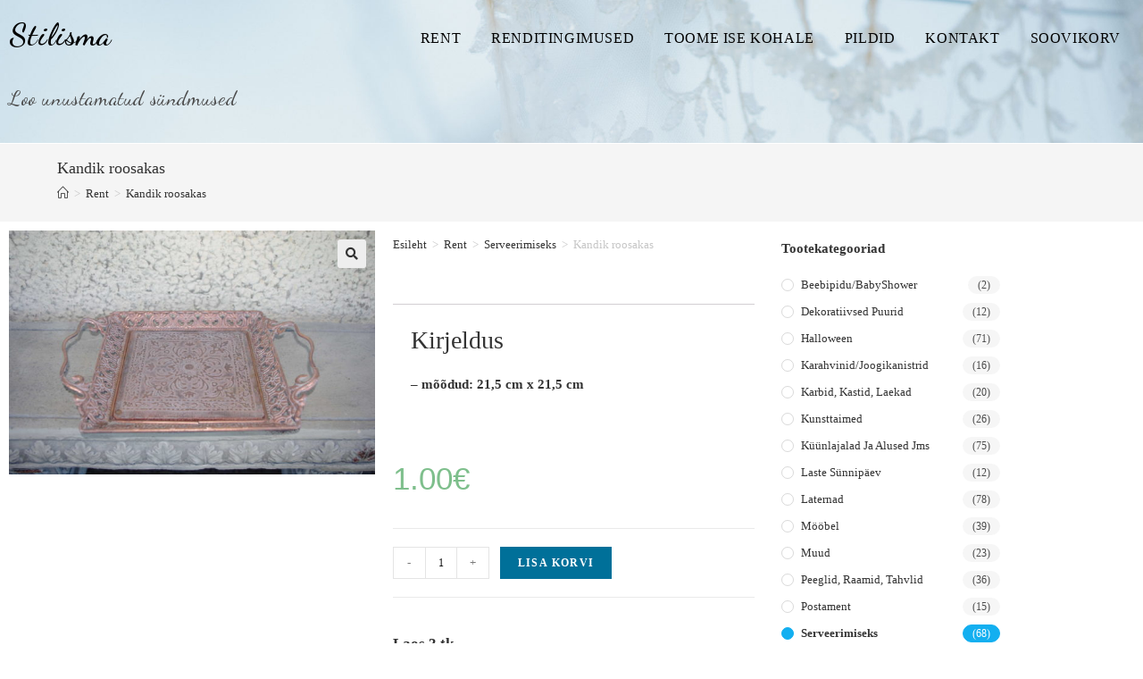

--- FILE ---
content_type: text/html; charset=UTF-8
request_url: https://www.stilisma.ee/rent/kandik-roosa/
body_size: 18548
content:
<!DOCTYPE html>
<html class="html" lang="et">
<head>
	<meta charset="UTF-8">
	<link rel="profile" href="https://gmpg.org/xfn/11">

	<meta name='robots' content='index, follow, max-image-preview:large, max-snippet:-1, max-video-preview:-1' />
<meta name="viewport" content="width=device-width, initial-scale=1">
	<!-- This site is optimized with the Yoast SEO plugin v26.8 - https://yoast.com/product/yoast-seo-wordpress/ -->
	<title>Kandik roosakas - Stilisma</title>
	<link rel="canonical" href="https://stilisma.ee/rent/kandik-roosa/" />
	<meta property="og:locale" content="et_EE" />
	<meta property="og:type" content="article" />
	<meta property="og:title" content="Kandik roosakas - Stilisma" />
	<meta property="og:description" content="Laos 3 tk Rendi aeg 48 h" />
	<meta property="og:url" content="https://stilisma.ee/rent/kandik-roosa/" />
	<meta property="og:site_name" content="Stilisma" />
	<meta property="article:publisher" content="https://www.facebook.com/stilisma/?ref=aymt_homepage_panel" />
	<meta property="article:modified_time" content="2020-04-12T10:16:24+00:00" />
	<meta property="og:image" content="https://stilisma.ee/wp-content/uploads/2019/06/IMGP7313.jpg" />
	<meta property="og:image:width" content="1824" />
	<meta property="og:image:height" content="1216" />
	<meta property="og:image:type" content="image/jpeg" />
	<meta name="twitter:card" content="summary_large_image" />
	<script type="application/ld+json" class="yoast-schema-graph">{"@context":"https://schema.org","@graph":[{"@type":"WebPage","@id":"https://stilisma.ee/rent/kandik-roosa/","url":"https://stilisma.ee/rent/kandik-roosa/","name":"Kandik roosakas - Stilisma","isPartOf":{"@id":"https://stilisma.ee/#website"},"primaryImageOfPage":{"@id":"https://stilisma.ee/rent/kandik-roosa/#primaryimage"},"image":{"@id":"https://stilisma.ee/rent/kandik-roosa/#primaryimage"},"thumbnailUrl":"https://www.stilisma.ee/wp-content/uploads/2019/06/IMGP7313.jpg","datePublished":"2019-06-03T20:19:11+00:00","dateModified":"2020-04-12T10:16:24+00:00","breadcrumb":{"@id":"https://stilisma.ee/rent/kandik-roosa/#breadcrumb"},"inLanguage":"et","potentialAction":[{"@type":"ReadAction","target":["https://stilisma.ee/rent/kandik-roosa/"]}]},{"@type":"ImageObject","inLanguage":"et","@id":"https://stilisma.ee/rent/kandik-roosa/#primaryimage","url":"https://www.stilisma.ee/wp-content/uploads/2019/06/IMGP7313.jpg","contentUrl":"https://www.stilisma.ee/wp-content/uploads/2019/06/IMGP7313.jpg","width":1824,"height":1216},{"@type":"BreadcrumbList","@id":"https://stilisma.ee/rent/kandik-roosa/#breadcrumb","itemListElement":[{"@type":"ListItem","position":1,"name":"Stilisma","item":"https://stilisma.ee/"},{"@type":"ListItem","position":2,"name":"Rent","item":"https://stilisma.ee/rent/"},{"@type":"ListItem","position":3,"name":"Kandik roosakas"}]},{"@type":"WebSite","@id":"https://stilisma.ee/#website","url":"https://stilisma.ee/","name":"Stilisma","description":"Loo unustamatud sündmused","potentialAction":[{"@type":"SearchAction","target":{"@type":"EntryPoint","urlTemplate":"https://stilisma.ee/?s={search_term_string}"},"query-input":{"@type":"PropertyValueSpecification","valueRequired":true,"valueName":"search_term_string"}}],"inLanguage":"et"}]}</script>
	<!-- / Yoast SEO plugin. -->


<link rel='dns-prefetch' href='//fonts.googleapis.com' />
<link rel="alternate" type="application/rss+xml" title="Stilisma &raquo; RSS" href="https://www.stilisma.ee/feed/" />
<link rel="alternate" type="application/rss+xml" title="Stilisma &raquo; Kommentaaride RSS" href="https://www.stilisma.ee/comments/feed/" />
<link rel="alternate" title="oEmbed (JSON)" type="application/json+oembed" href="https://www.stilisma.ee/wp-json/oembed/1.0/embed?url=https%3A%2F%2Fwww.stilisma.ee%2Frent%2Fkandik-roosa%2F" />
<link rel="alternate" title="oEmbed (XML)" type="text/xml+oembed" href="https://www.stilisma.ee/wp-json/oembed/1.0/embed?url=https%3A%2F%2Fwww.stilisma.ee%2Frent%2Fkandik-roosa%2F&#038;format=xml" />
<style id='wp-img-auto-sizes-contain-inline-css'>
img:is([sizes=auto i],[sizes^="auto," i]){contain-intrinsic-size:3000px 1500px}
/*# sourceURL=wp-img-auto-sizes-contain-inline-css */
</style>
<style id='wp-emoji-styles-inline-css'>

	img.wp-smiley, img.emoji {
		display: inline !important;
		border: none !important;
		box-shadow: none !important;
		height: 1em !important;
		width: 1em !important;
		margin: 0 0.07em !important;
		vertical-align: -0.1em !important;
		background: none !important;
		padding: 0 !important;
	}
/*# sourceURL=wp-emoji-styles-inline-css */
</style>
<link rel='stylesheet' id='wp-block-library-css' href='https://www.stilisma.ee/wp-includes/css/dist/block-library/style.min.css?ver=6.9' media='all' />
<style id='wp-block-library-theme-inline-css'>
.wp-block-audio :where(figcaption){color:#555;font-size:13px;text-align:center}.is-dark-theme .wp-block-audio :where(figcaption){color:#ffffffa6}.wp-block-audio{margin:0 0 1em}.wp-block-code{border:1px solid #ccc;border-radius:4px;font-family:Menlo,Consolas,monaco,monospace;padding:.8em 1em}.wp-block-embed :where(figcaption){color:#555;font-size:13px;text-align:center}.is-dark-theme .wp-block-embed :where(figcaption){color:#ffffffa6}.wp-block-embed{margin:0 0 1em}.blocks-gallery-caption{color:#555;font-size:13px;text-align:center}.is-dark-theme .blocks-gallery-caption{color:#ffffffa6}:root :where(.wp-block-image figcaption){color:#555;font-size:13px;text-align:center}.is-dark-theme :root :where(.wp-block-image figcaption){color:#ffffffa6}.wp-block-image{margin:0 0 1em}.wp-block-pullquote{border-bottom:4px solid;border-top:4px solid;color:currentColor;margin-bottom:1.75em}.wp-block-pullquote :where(cite),.wp-block-pullquote :where(footer),.wp-block-pullquote__citation{color:currentColor;font-size:.8125em;font-style:normal;text-transform:uppercase}.wp-block-quote{border-left:.25em solid;margin:0 0 1.75em;padding-left:1em}.wp-block-quote cite,.wp-block-quote footer{color:currentColor;font-size:.8125em;font-style:normal;position:relative}.wp-block-quote:where(.has-text-align-right){border-left:none;border-right:.25em solid;padding-left:0;padding-right:1em}.wp-block-quote:where(.has-text-align-center){border:none;padding-left:0}.wp-block-quote.is-large,.wp-block-quote.is-style-large,.wp-block-quote:where(.is-style-plain){border:none}.wp-block-search .wp-block-search__label{font-weight:700}.wp-block-search__button{border:1px solid #ccc;padding:.375em .625em}:where(.wp-block-group.has-background){padding:1.25em 2.375em}.wp-block-separator.has-css-opacity{opacity:.4}.wp-block-separator{border:none;border-bottom:2px solid;margin-left:auto;margin-right:auto}.wp-block-separator.has-alpha-channel-opacity{opacity:1}.wp-block-separator:not(.is-style-wide):not(.is-style-dots){width:100px}.wp-block-separator.has-background:not(.is-style-dots){border-bottom:none;height:1px}.wp-block-separator.has-background:not(.is-style-wide):not(.is-style-dots){height:2px}.wp-block-table{margin:0 0 1em}.wp-block-table td,.wp-block-table th{word-break:normal}.wp-block-table :where(figcaption){color:#555;font-size:13px;text-align:center}.is-dark-theme .wp-block-table :where(figcaption){color:#ffffffa6}.wp-block-video :where(figcaption){color:#555;font-size:13px;text-align:center}.is-dark-theme .wp-block-video :where(figcaption){color:#ffffffa6}.wp-block-video{margin:0 0 1em}:root :where(.wp-block-template-part.has-background){margin-bottom:0;margin-top:0;padding:1.25em 2.375em}
/*# sourceURL=/wp-includes/css/dist/block-library/theme.min.css */
</style>
<style id='classic-theme-styles-inline-css'>
/*! This file is auto-generated */
.wp-block-button__link{color:#fff;background-color:#32373c;border-radius:9999px;box-shadow:none;text-decoration:none;padding:calc(.667em + 2px) calc(1.333em + 2px);font-size:1.125em}.wp-block-file__button{background:#32373c;color:#fff;text-decoration:none}
/*# sourceURL=/wp-includes/css/classic-themes.min.css */
</style>
<style id='global-styles-inline-css'>
:root{--wp--preset--aspect-ratio--square: 1;--wp--preset--aspect-ratio--4-3: 4/3;--wp--preset--aspect-ratio--3-4: 3/4;--wp--preset--aspect-ratio--3-2: 3/2;--wp--preset--aspect-ratio--2-3: 2/3;--wp--preset--aspect-ratio--16-9: 16/9;--wp--preset--aspect-ratio--9-16: 9/16;--wp--preset--color--black: #000000;--wp--preset--color--cyan-bluish-gray: #abb8c3;--wp--preset--color--white: #ffffff;--wp--preset--color--pale-pink: #f78da7;--wp--preset--color--vivid-red: #cf2e2e;--wp--preset--color--luminous-vivid-orange: #ff6900;--wp--preset--color--luminous-vivid-amber: #fcb900;--wp--preset--color--light-green-cyan: #7bdcb5;--wp--preset--color--vivid-green-cyan: #00d084;--wp--preset--color--pale-cyan-blue: #8ed1fc;--wp--preset--color--vivid-cyan-blue: #0693e3;--wp--preset--color--vivid-purple: #9b51e0;--wp--preset--gradient--vivid-cyan-blue-to-vivid-purple: linear-gradient(135deg,rgb(6,147,227) 0%,rgb(155,81,224) 100%);--wp--preset--gradient--light-green-cyan-to-vivid-green-cyan: linear-gradient(135deg,rgb(122,220,180) 0%,rgb(0,208,130) 100%);--wp--preset--gradient--luminous-vivid-amber-to-luminous-vivid-orange: linear-gradient(135deg,rgb(252,185,0) 0%,rgb(255,105,0) 100%);--wp--preset--gradient--luminous-vivid-orange-to-vivid-red: linear-gradient(135deg,rgb(255,105,0) 0%,rgb(207,46,46) 100%);--wp--preset--gradient--very-light-gray-to-cyan-bluish-gray: linear-gradient(135deg,rgb(238,238,238) 0%,rgb(169,184,195) 100%);--wp--preset--gradient--cool-to-warm-spectrum: linear-gradient(135deg,rgb(74,234,220) 0%,rgb(151,120,209) 20%,rgb(207,42,186) 40%,rgb(238,44,130) 60%,rgb(251,105,98) 80%,rgb(254,248,76) 100%);--wp--preset--gradient--blush-light-purple: linear-gradient(135deg,rgb(255,206,236) 0%,rgb(152,150,240) 100%);--wp--preset--gradient--blush-bordeaux: linear-gradient(135deg,rgb(254,205,165) 0%,rgb(254,45,45) 50%,rgb(107,0,62) 100%);--wp--preset--gradient--luminous-dusk: linear-gradient(135deg,rgb(255,203,112) 0%,rgb(199,81,192) 50%,rgb(65,88,208) 100%);--wp--preset--gradient--pale-ocean: linear-gradient(135deg,rgb(255,245,203) 0%,rgb(182,227,212) 50%,rgb(51,167,181) 100%);--wp--preset--gradient--electric-grass: linear-gradient(135deg,rgb(202,248,128) 0%,rgb(113,206,126) 100%);--wp--preset--gradient--midnight: linear-gradient(135deg,rgb(2,3,129) 0%,rgb(40,116,252) 100%);--wp--preset--font-size--small: 13px;--wp--preset--font-size--medium: 20px;--wp--preset--font-size--large: 36px;--wp--preset--font-size--x-large: 42px;--wp--preset--spacing--20: 0.44rem;--wp--preset--spacing--30: 0.67rem;--wp--preset--spacing--40: 1rem;--wp--preset--spacing--50: 1.5rem;--wp--preset--spacing--60: 2.25rem;--wp--preset--spacing--70: 3.38rem;--wp--preset--spacing--80: 5.06rem;--wp--preset--shadow--natural: 6px 6px 9px rgba(0, 0, 0, 0.2);--wp--preset--shadow--deep: 12px 12px 50px rgba(0, 0, 0, 0.4);--wp--preset--shadow--sharp: 6px 6px 0px rgba(0, 0, 0, 0.2);--wp--preset--shadow--outlined: 6px 6px 0px -3px rgb(255, 255, 255), 6px 6px rgb(0, 0, 0);--wp--preset--shadow--crisp: 6px 6px 0px rgb(0, 0, 0);}:where(.is-layout-flex){gap: 0.5em;}:where(.is-layout-grid){gap: 0.5em;}body .is-layout-flex{display: flex;}.is-layout-flex{flex-wrap: wrap;align-items: center;}.is-layout-flex > :is(*, div){margin: 0;}body .is-layout-grid{display: grid;}.is-layout-grid > :is(*, div){margin: 0;}:where(.wp-block-columns.is-layout-flex){gap: 2em;}:where(.wp-block-columns.is-layout-grid){gap: 2em;}:where(.wp-block-post-template.is-layout-flex){gap: 1.25em;}:where(.wp-block-post-template.is-layout-grid){gap: 1.25em;}.has-black-color{color: var(--wp--preset--color--black) !important;}.has-cyan-bluish-gray-color{color: var(--wp--preset--color--cyan-bluish-gray) !important;}.has-white-color{color: var(--wp--preset--color--white) !important;}.has-pale-pink-color{color: var(--wp--preset--color--pale-pink) !important;}.has-vivid-red-color{color: var(--wp--preset--color--vivid-red) !important;}.has-luminous-vivid-orange-color{color: var(--wp--preset--color--luminous-vivid-orange) !important;}.has-luminous-vivid-amber-color{color: var(--wp--preset--color--luminous-vivid-amber) !important;}.has-light-green-cyan-color{color: var(--wp--preset--color--light-green-cyan) !important;}.has-vivid-green-cyan-color{color: var(--wp--preset--color--vivid-green-cyan) !important;}.has-pale-cyan-blue-color{color: var(--wp--preset--color--pale-cyan-blue) !important;}.has-vivid-cyan-blue-color{color: var(--wp--preset--color--vivid-cyan-blue) !important;}.has-vivid-purple-color{color: var(--wp--preset--color--vivid-purple) !important;}.has-black-background-color{background-color: var(--wp--preset--color--black) !important;}.has-cyan-bluish-gray-background-color{background-color: var(--wp--preset--color--cyan-bluish-gray) !important;}.has-white-background-color{background-color: var(--wp--preset--color--white) !important;}.has-pale-pink-background-color{background-color: var(--wp--preset--color--pale-pink) !important;}.has-vivid-red-background-color{background-color: var(--wp--preset--color--vivid-red) !important;}.has-luminous-vivid-orange-background-color{background-color: var(--wp--preset--color--luminous-vivid-orange) !important;}.has-luminous-vivid-amber-background-color{background-color: var(--wp--preset--color--luminous-vivid-amber) !important;}.has-light-green-cyan-background-color{background-color: var(--wp--preset--color--light-green-cyan) !important;}.has-vivid-green-cyan-background-color{background-color: var(--wp--preset--color--vivid-green-cyan) !important;}.has-pale-cyan-blue-background-color{background-color: var(--wp--preset--color--pale-cyan-blue) !important;}.has-vivid-cyan-blue-background-color{background-color: var(--wp--preset--color--vivid-cyan-blue) !important;}.has-vivid-purple-background-color{background-color: var(--wp--preset--color--vivid-purple) !important;}.has-black-border-color{border-color: var(--wp--preset--color--black) !important;}.has-cyan-bluish-gray-border-color{border-color: var(--wp--preset--color--cyan-bluish-gray) !important;}.has-white-border-color{border-color: var(--wp--preset--color--white) !important;}.has-pale-pink-border-color{border-color: var(--wp--preset--color--pale-pink) !important;}.has-vivid-red-border-color{border-color: var(--wp--preset--color--vivid-red) !important;}.has-luminous-vivid-orange-border-color{border-color: var(--wp--preset--color--luminous-vivid-orange) !important;}.has-luminous-vivid-amber-border-color{border-color: var(--wp--preset--color--luminous-vivid-amber) !important;}.has-light-green-cyan-border-color{border-color: var(--wp--preset--color--light-green-cyan) !important;}.has-vivid-green-cyan-border-color{border-color: var(--wp--preset--color--vivid-green-cyan) !important;}.has-pale-cyan-blue-border-color{border-color: var(--wp--preset--color--pale-cyan-blue) !important;}.has-vivid-cyan-blue-border-color{border-color: var(--wp--preset--color--vivid-cyan-blue) !important;}.has-vivid-purple-border-color{border-color: var(--wp--preset--color--vivid-purple) !important;}.has-vivid-cyan-blue-to-vivid-purple-gradient-background{background: var(--wp--preset--gradient--vivid-cyan-blue-to-vivid-purple) !important;}.has-light-green-cyan-to-vivid-green-cyan-gradient-background{background: var(--wp--preset--gradient--light-green-cyan-to-vivid-green-cyan) !important;}.has-luminous-vivid-amber-to-luminous-vivid-orange-gradient-background{background: var(--wp--preset--gradient--luminous-vivid-amber-to-luminous-vivid-orange) !important;}.has-luminous-vivid-orange-to-vivid-red-gradient-background{background: var(--wp--preset--gradient--luminous-vivid-orange-to-vivid-red) !important;}.has-very-light-gray-to-cyan-bluish-gray-gradient-background{background: var(--wp--preset--gradient--very-light-gray-to-cyan-bluish-gray) !important;}.has-cool-to-warm-spectrum-gradient-background{background: var(--wp--preset--gradient--cool-to-warm-spectrum) !important;}.has-blush-light-purple-gradient-background{background: var(--wp--preset--gradient--blush-light-purple) !important;}.has-blush-bordeaux-gradient-background{background: var(--wp--preset--gradient--blush-bordeaux) !important;}.has-luminous-dusk-gradient-background{background: var(--wp--preset--gradient--luminous-dusk) !important;}.has-pale-ocean-gradient-background{background: var(--wp--preset--gradient--pale-ocean) !important;}.has-electric-grass-gradient-background{background: var(--wp--preset--gradient--electric-grass) !important;}.has-midnight-gradient-background{background: var(--wp--preset--gradient--midnight) !important;}.has-small-font-size{font-size: var(--wp--preset--font-size--small) !important;}.has-medium-font-size{font-size: var(--wp--preset--font-size--medium) !important;}.has-large-font-size{font-size: var(--wp--preset--font-size--large) !important;}.has-x-large-font-size{font-size: var(--wp--preset--font-size--x-large) !important;}
:where(.wp-block-post-template.is-layout-flex){gap: 1.25em;}:where(.wp-block-post-template.is-layout-grid){gap: 1.25em;}
:where(.wp-block-term-template.is-layout-flex){gap: 1.25em;}:where(.wp-block-term-template.is-layout-grid){gap: 1.25em;}
:where(.wp-block-columns.is-layout-flex){gap: 2em;}:where(.wp-block-columns.is-layout-grid){gap: 2em;}
:root :where(.wp-block-pullquote){font-size: 1.5em;line-height: 1.6;}
/*# sourceURL=global-styles-inline-css */
</style>
<link rel='stylesheet' id='photoswipe-css' href='https://www.stilisma.ee/wp-content/plugins/woocommerce/assets/css/photoswipe/photoswipe.min.css?ver=10.4.3' media='all' />
<link rel='stylesheet' id='photoswipe-default-skin-css' href='https://www.stilisma.ee/wp-content/plugins/woocommerce/assets/css/photoswipe/default-skin/default-skin.min.css?ver=10.4.3' media='all' />
<style id='woocommerce-inline-inline-css'>
.woocommerce form .form-row .required { visibility: visible; }
/*# sourceURL=woocommerce-inline-inline-css */
</style>
<link rel='stylesheet' id='elementor-frontend-css' href='https://www.stilisma.ee/wp-content/plugins/elementor/assets/css/frontend.min.css?ver=3.34.2' media='all' />
<link rel='stylesheet' id='elementor-post-373-css' href='https://www.stilisma.ee/wp-content/uploads/elementor/css/post-373.css?ver=1768948693' media='all' />
<link rel='stylesheet' id='elementor-post-360-css' href='https://www.stilisma.ee/wp-content/uploads/elementor/css/post-360.css?ver=1768948693' media='all' />
<link rel='stylesheet' id='oceanwp-woo-mini-cart-css' href='https://www.stilisma.ee/wp-content/themes/oceanwp/assets/css/woo/woo-mini-cart.min.css?ver=6.9' media='all' />
<link rel='stylesheet' id='font-awesome-css' href='https://www.stilisma.ee/wp-content/themes/oceanwp/assets/fonts/fontawesome/css/all.min.css?ver=5.15.1' media='all' />
<link rel='stylesheet' id='simple-line-icons-css' href='https://www.stilisma.ee/wp-content/themes/oceanwp/assets/css/third/simple-line-icons.min.css?ver=2.4.0' media='all' />
<link rel='stylesheet' id='oceanwp-style-css' href='https://www.stilisma.ee/wp-content/themes/oceanwp/assets/css/style.min.css?ver=3.4.7' media='all' />
<style id='oceanwp-style-inline-css'>
div.wpforms-container-full .wpforms-form input[type=submit]:hover,
			div.wpforms-container-full .wpforms-form input[type=submit]:focus,
			div.wpforms-container-full .wpforms-form input[type=submit]:active,
			div.wpforms-container-full .wpforms-form button[type=submit]:hover,
			div.wpforms-container-full .wpforms-form button[type=submit]:focus,
			div.wpforms-container-full .wpforms-form button[type=submit]:active,
			div.wpforms-container-full .wpforms-form .wpforms-page-button:hover,
			div.wpforms-container-full .wpforms-form .wpforms-page-button:active,
			div.wpforms-container-full .wpforms-form .wpforms-page-button:focus {
				border: none;
			}
/*# sourceURL=oceanwp-style-inline-css */
</style>
<link rel='stylesheet' id='oceanwp-hamburgers-css' href='https://www.stilisma.ee/wp-content/themes/oceanwp/assets/css/third/hamburgers/hamburgers.min.css?ver=3.4.7' media='all' />
<link rel='stylesheet' id='oceanwp-boring-css' href='https://www.stilisma.ee/wp-content/themes/oceanwp/assets/css/third/hamburgers/types/boring.css?ver=3.4.7' media='all' />
<link rel='stylesheet' id='oceanwp-google-font-dancing-script-css' href='//fonts.googleapis.com/css?family=Dancing+Script%3A100%2C200%2C300%2C400%2C500%2C600%2C700%2C800%2C900%2C100i%2C200i%2C300i%2C400i%2C500i%2C600i%2C700i%2C800i%2C900i&#038;subset=latin&#038;display=swap&#038;ver=6.9' media='all' />
<link rel='stylesheet' id='widget-woocommerce-product-images-css' href='https://www.stilisma.ee/wp-content/plugins/elementor-pro/assets/css/widget-woocommerce-product-images.min.css?ver=3.34.1' media='all' />
<link rel='stylesheet' id='widget-heading-css' href='https://www.stilisma.ee/wp-content/plugins/elementor/assets/css/widget-heading.min.css?ver=3.34.2' media='all' />
<link rel='stylesheet' id='widget-woocommerce-product-data-tabs-css' href='https://www.stilisma.ee/wp-content/plugins/elementor-pro/assets/css/widget-woocommerce-product-data-tabs.min.css?ver=3.34.1' media='all' />
<link rel='stylesheet' id='widget-woocommerce-product-price-css' href='https://www.stilisma.ee/wp-content/plugins/elementor-pro/assets/css/widget-woocommerce-product-price.min.css?ver=3.34.1' media='all' />
<link rel='stylesheet' id='widget-woocommerce-product-add-to-cart-css' href='https://www.stilisma.ee/wp-content/plugins/elementor-pro/assets/css/widget-woocommerce-product-add-to-cart.min.css?ver=3.34.1' media='all' />
<link rel='stylesheet' id='swiper-css' href='https://www.stilisma.ee/wp-content/plugins/elementor/assets/lib/swiper/v8/css/swiper.min.css?ver=8.4.5' media='all' />
<link rel='stylesheet' id='e-swiper-css' href='https://www.stilisma.ee/wp-content/plugins/elementor/assets/css/conditionals/e-swiper.min.css?ver=3.34.2' media='all' />
<link rel='stylesheet' id='elementor-icons-css' href='https://www.stilisma.ee/wp-content/plugins/elementor/assets/lib/eicons/css/elementor-icons.min.css?ver=5.46.0' media='all' />
<link rel='stylesheet' id='elementor-post-2809-css' href='https://www.stilisma.ee/wp-content/uploads/elementor/css/post-2809.css?ver=1768948693' media='all' />
<link rel='stylesheet' id='elementor-post-2826-css' href='https://www.stilisma.ee/wp-content/uploads/elementor/css/post-2826.css?ver=1768949107' media='all' />
<link rel='stylesheet' id='oceanwp-woocommerce-css' href='https://www.stilisma.ee/wp-content/themes/oceanwp/assets/css/woo/woocommerce.min.css?ver=6.9' media='all' />
<link rel='stylesheet' id='oceanwp-woo-star-font-css' href='https://www.stilisma.ee/wp-content/themes/oceanwp/assets/css/woo/woo-star-font.min.css?ver=6.9' media='all' />
<link rel='stylesheet' id='oceanwp-woo-quick-view-css' href='https://www.stilisma.ee/wp-content/themes/oceanwp/assets/css/woo/woo-quick-view.min.css?ver=6.9' media='all' />
<link rel='stylesheet' id='oe-widgets-style-css' href='https://www.stilisma.ee/wp-content/plugins/ocean-extra/assets/css/widgets.css?ver=6.9' media='all' />
<link rel='stylesheet' id='elementor-gf-local-dancingscript-css' href='https://stilisma.ee/wp-content/uploads/elementor/google-fonts/css/dancingscript.css?ver=1742251078' media='all' />
<link rel='stylesheet' id='elementor-gf-local-roboto-css' href='https://stilisma.ee/wp-content/uploads/elementor/google-fonts/css/roboto.css?ver=1742251091' media='all' />
<link rel='stylesheet' id='elementor-gf-local-robotoslab-css' href='https://stilisma.ee/wp-content/uploads/elementor/google-fonts/css/robotoslab.css?ver=1742251095' media='all' />
<script type="text/template" id="tmpl-variation-template">
	<div class="woocommerce-variation-description">{{{ data.variation.variation_description }}}</div>
	<div class="woocommerce-variation-price">{{{ data.variation.price_html }}}</div>
	<div class="woocommerce-variation-availability">{{{ data.variation.availability_html }}}</div>
</script>
<script type="text/template" id="tmpl-unavailable-variation-template">
	<p role="alert">Vabandame, see toode ei ole saadaval. Palun proovi teistsugust kombinatsiooni.</p>
</script>
<script src="https://www.stilisma.ee/wp-includes/js/jquery/jquery.min.js?ver=3.7.1" id="jquery-core-js"></script>
<script src="https://www.stilisma.ee/wp-includes/js/jquery/jquery-migrate.min.js?ver=3.4.1" id="jquery-migrate-js"></script>
<script src="https://www.stilisma.ee/wp-content/plugins/woocommerce/assets/js/jquery-blockui/jquery.blockUI.min.js?ver=2.7.0-wc.10.4.3" id="wc-jquery-blockui-js" defer data-wp-strategy="defer"></script>
<script id="wc-add-to-cart-js-extra">
var wc_add_to_cart_params = {"ajax_url":"/wp-admin/admin-ajax.php","wc_ajax_url":"/?wc-ajax=%%endpoint%%","i18n_view_cart":"Vaata ostukorvi","cart_url":"https://www.stilisma.ee/soovikorv/","is_cart":"","cart_redirect_after_add":"yes"};
//# sourceURL=wc-add-to-cart-js-extra
</script>
<script src="https://www.stilisma.ee/wp-content/plugins/woocommerce/assets/js/frontend/add-to-cart.min.js?ver=10.4.3" id="wc-add-to-cart-js" defer data-wp-strategy="defer"></script>
<script src="https://www.stilisma.ee/wp-content/plugins/woocommerce/assets/js/zoom/jquery.zoom.min.js?ver=1.7.21-wc.10.4.3" id="wc-zoom-js" defer data-wp-strategy="defer"></script>
<script src="https://www.stilisma.ee/wp-content/plugins/woocommerce/assets/js/flexslider/jquery.flexslider.min.js?ver=2.7.2-wc.10.4.3" id="wc-flexslider-js" defer data-wp-strategy="defer"></script>
<script src="https://www.stilisma.ee/wp-content/plugins/woocommerce/assets/js/photoswipe/photoswipe.min.js?ver=4.1.1-wc.10.4.3" id="wc-photoswipe-js" defer data-wp-strategy="defer"></script>
<script src="https://www.stilisma.ee/wp-content/plugins/woocommerce/assets/js/photoswipe/photoswipe-ui-default.min.js?ver=4.1.1-wc.10.4.3" id="wc-photoswipe-ui-default-js" defer data-wp-strategy="defer"></script>
<script id="wc-single-product-js-extra">
var wc_single_product_params = {"i18n_required_rating_text":"Palun vali hinnang","i18n_rating_options":["1 of 5 stars","2 of 5 stars","3 of 5 stars","4 of 5 stars","5 of 5 stars"],"i18n_product_gallery_trigger_text":"View full-screen image gallery","review_rating_required":"yes","flexslider":{"rtl":false,"animation":"slide","smoothHeight":true,"directionNav":false,"controlNav":"thumbnails","slideshow":false,"animationSpeed":500,"animationLoop":false,"allowOneSlide":false},"zoom_enabled":"1","zoom_options":[],"photoswipe_enabled":"1","photoswipe_options":{"shareEl":false,"closeOnScroll":false,"history":false,"hideAnimationDuration":0,"showAnimationDuration":0},"flexslider_enabled":"1"};
//# sourceURL=wc-single-product-js-extra
</script>
<script src="https://www.stilisma.ee/wp-content/plugins/woocommerce/assets/js/frontend/single-product.min.js?ver=10.4.3" id="wc-single-product-js" defer data-wp-strategy="defer"></script>
<script src="https://www.stilisma.ee/wp-content/plugins/woocommerce/assets/js/js-cookie/js.cookie.min.js?ver=2.1.4-wc.10.4.3" id="wc-js-cookie-js" defer data-wp-strategy="defer"></script>
<script id="woocommerce-js-extra">
var woocommerce_params = {"ajax_url":"/wp-admin/admin-ajax.php","wc_ajax_url":"/?wc-ajax=%%endpoint%%","i18n_password_show":"Show password","i18n_password_hide":"Hide password"};
//# sourceURL=woocommerce-js-extra
</script>
<script src="https://www.stilisma.ee/wp-content/plugins/woocommerce/assets/js/frontend/woocommerce.min.js?ver=10.4.3" id="woocommerce-js" defer data-wp-strategy="defer"></script>
<script src="https://www.stilisma.ee/wp-includes/js/underscore.min.js?ver=1.13.7" id="underscore-js"></script>
<script id="wp-util-js-extra">
var _wpUtilSettings = {"ajax":{"url":"/wp-admin/admin-ajax.php"}};
//# sourceURL=wp-util-js-extra
</script>
<script src="https://www.stilisma.ee/wp-includes/js/wp-util.min.js?ver=6.9" id="wp-util-js"></script>
<script id="wc-add-to-cart-variation-js-extra">
var wc_add_to_cart_variation_params = {"wc_ajax_url":"/?wc-ajax=%%endpoint%%","i18n_no_matching_variations_text":"Vabandame, sinu valikule ei vasta \u00fckski toode. Palun proovi teistsugust kombinatsiooni.","i18n_make_a_selection_text":"Palun vali enne ostukorvi lisamist sellele tootele omadused.","i18n_unavailable_text":"Vabandame, see toode ei ole saadaval. Palun proovi teistsugust kombinatsiooni.","i18n_reset_alert_text":"Your selection has been reset. Please select some product options before adding this product to your cart."};
//# sourceURL=wc-add-to-cart-variation-js-extra
</script>
<script src="https://www.stilisma.ee/wp-content/plugins/woocommerce/assets/js/frontend/add-to-cart-variation.min.js?ver=10.4.3" id="wc-add-to-cart-variation-js" defer data-wp-strategy="defer"></script>
<script id="wc-cart-fragments-js-extra">
var wc_cart_fragments_params = {"ajax_url":"/wp-admin/admin-ajax.php","wc_ajax_url":"/?wc-ajax=%%endpoint%%","cart_hash_key":"wc_cart_hash_8e83a63a86d10acbf6756ad316864617","fragment_name":"wc_fragments_8e83a63a86d10acbf6756ad316864617","request_timeout":"5000"};
//# sourceURL=wc-cart-fragments-js-extra
</script>
<script src="https://www.stilisma.ee/wp-content/plugins/woocommerce/assets/js/frontend/cart-fragments.min.js?ver=10.4.3" id="wc-cart-fragments-js" defer data-wp-strategy="defer"></script>
<link rel="https://api.w.org/" href="https://www.stilisma.ee/wp-json/" /><link rel="alternate" title="JSON" type="application/json" href="https://www.stilisma.ee/wp-json/wp/v2/product/1462" /><link rel="EditURI" type="application/rsd+xml" title="RSD" href="https://www.stilisma.ee/xmlrpc.php?rsd" />
<meta name="generator" content="WordPress 6.9" />
<meta name="generator" content="WooCommerce 10.4.3" />
<link rel='shortlink' href='https://www.stilisma.ee/?p=1462' />
	<noscript><style>.woocommerce-product-gallery{ opacity: 1 !important; }</style></noscript>
	<meta name="generator" content="Elementor 3.34.2; features: additional_custom_breakpoints; settings: css_print_method-external, google_font-enabled, font_display-auto">
			<style>
				.e-con.e-parent:nth-of-type(n+4):not(.e-lazyloaded):not(.e-no-lazyload),
				.e-con.e-parent:nth-of-type(n+4):not(.e-lazyloaded):not(.e-no-lazyload) * {
					background-image: none !important;
				}
				@media screen and (max-height: 1024px) {
					.e-con.e-parent:nth-of-type(n+3):not(.e-lazyloaded):not(.e-no-lazyload),
					.e-con.e-parent:nth-of-type(n+3):not(.e-lazyloaded):not(.e-no-lazyload) * {
						background-image: none !important;
					}
				}
				@media screen and (max-height: 640px) {
					.e-con.e-parent:nth-of-type(n+2):not(.e-lazyloaded):not(.e-no-lazyload),
					.e-con.e-parent:nth-of-type(n+2):not(.e-lazyloaded):not(.e-no-lazyload) * {
						background-image: none !important;
					}
				}
			</style>
			<!-- Global Site Tag (gtag.js) - Google Analytics -->
<script async src="https://www.googletagmanager.com/gtag/js?id=UA-126183509-1"></script>
<script>
  window.dataLayer = window.dataLayer || [];
  function gtag(){dataLayer.push(arguments);}
  gtag('js', new Date());

  gtag('config', 'UA-126183509-1');
</script><!-- OceanWP CSS -->
<style type="text/css">
/* General CSS */.page-header,.has-transparent-header .page-header{padding:15px 0 15px 0}form input[type="text"],form input[type="password"],form input[type="email"],form input[type="url"],form input[type="date"],form input[type="month"],form input[type="time"],form input[type="datetime"],form input[type="datetime-local"],form input[type="week"],form input[type="number"],form input[type="search"],form input[type="tel"],form input[type="color"],form select,form textarea{font-size:17px}body div.wpforms-container-full .wpforms-form input[type=date],body div.wpforms-container-full .wpforms-form input[type=datetime],body div.wpforms-container-full .wpforms-form input[type=datetime-local],body div.wpforms-container-full .wpforms-form input[type=email],body div.wpforms-container-full .wpforms-form input[type=month],body div.wpforms-container-full .wpforms-form input[type=number],body div.wpforms-container-full .wpforms-form input[type=password],body div.wpforms-container-full .wpforms-form input[type=range],body div.wpforms-container-full .wpforms-form input[type=search],body div.wpforms-container-full .wpforms-form input[type=tel],body div.wpforms-container-full .wpforms-form input[type=text],body div.wpforms-container-full .wpforms-form input[type=time],body div.wpforms-container-full .wpforms-form input[type=url],body div.wpforms-container-full .wpforms-form input[type=week],body div.wpforms-container-full .wpforms-form select,body div.wpforms-container-full .wpforms-form textarea{font-size:17px}form input[type="text"],form input[type="password"],form input[type="email"],form input[type="url"],form input[type="date"],form input[type="month"],form input[type="time"],form input[type="datetime"],form input[type="datetime-local"],form input[type="week"],form input[type="number"],form input[type="search"],form input[type="tel"],form input[type="color"],form select,form textarea,.woocommerce .woocommerce-checkout .select2-container--default .select2-selection--single{border-radius:5px}body div.wpforms-container-full .wpforms-form input[type=date],body div.wpforms-container-full .wpforms-form input[type=datetime],body div.wpforms-container-full .wpforms-form input[type=datetime-local],body div.wpforms-container-full .wpforms-form input[type=email],body div.wpforms-container-full .wpforms-form input[type=month],body div.wpforms-container-full .wpforms-form input[type=number],body div.wpforms-container-full .wpforms-form input[type=password],body div.wpforms-container-full .wpforms-form input[type=range],body div.wpforms-container-full .wpforms-form input[type=search],body div.wpforms-container-full .wpforms-form input[type=tel],body div.wpforms-container-full .wpforms-form input[type=text],body div.wpforms-container-full .wpforms-form input[type=time],body div.wpforms-container-full .wpforms-form input[type=url],body div.wpforms-container-full .wpforms-form input[type=week],body div.wpforms-container-full .wpforms-form select,body div.wpforms-container-full .wpforms-form textarea{border-radius:5px}body .theme-button,body input[type="submit"],body button[type="submit"],body button,body .button,body div.wpforms-container-full .wpforms-form input[type=submit],body div.wpforms-container-full .wpforms-form button[type=submit],body div.wpforms-container-full .wpforms-form .wpforms-page-button{background-color:#007099}body .theme-button:hover,body input[type="submit"]:hover,body button[type="submit"]:hover,body button:hover,body .button:hover,body div.wpforms-container-full .wpforms-form input[type=submit]:hover,body div.wpforms-container-full .wpforms-form input[type=submit]:active,body div.wpforms-container-full .wpforms-form button[type=submit]:hover,body div.wpforms-container-full .wpforms-form button[type=submit]:active,body div.wpforms-container-full .wpforms-form .wpforms-page-button:hover,body div.wpforms-container-full .wpforms-form .wpforms-page-button:active{background-color:#13aff0}body .theme-button:hover,body input[type="submit"]:hover,body button[type="submit"]:hover,body button:hover,body .button:hover,body div.wpforms-container-full .wpforms-form input[type=submit]:hover,body div.wpforms-container-full .wpforms-form input[type=submit]:active,body div.wpforms-container-full .wpforms-form button[type=submit]:hover,body div.wpforms-container-full .wpforms-form button[type=submit]:active,body div.wpforms-container-full .wpforms-form .wpforms-page-button:hover,body div.wpforms-container-full .wpforms-form .wpforms-page-button:active{color:#007099}/* Header CSS */#site-header,.has-transparent-header .is-sticky #site-header,.has-vh-transparent .is-sticky #site-header.vertical-header,#searchform-header-replace{background-color:#070707}#site-header{border-color:#ffffff}#site-header.has-header-media .overlay-header-media{background-color:#ededc7}#site-logo a.site-logo-text:hover{color:#ffc4e7}#site-navigation-wrap .dropdown-menu >li >a:hover,.oceanwp-mobile-menu-icon a:hover,#searchform-header-replace-close:hover{color:#ffc4e7}#site-navigation-wrap .dropdown-menu >li >a:hover .owp-icon use,.oceanwp-mobile-menu-icon a:hover .owp-icon use,#searchform-header-replace-close:hover .owp-icon use{stroke:#ffc4e7}.dropdown-menu .sub-menu{min-width:40px}.dropdown-menu .sub-menu,#searchform-dropdown,.current-shop-items-dropdown{border-color:#000000}.dropdown-menu ul li a.menu-link:hover{color:#000000}.dropdown-menu ul li a.menu-link:hover .owp-icon use{stroke:#000000}.mobile-menu .hamburger-inner,.mobile-menu .hamburger-inner::before,.mobile-menu .hamburger-inner::after{background-color:#000000}/* Top Bar CSS */#top-bar{padding:0}#top-bar-wrap,.oceanwp-top-bar-sticky{background-color:rgba(130,130,130,0.15)}/* Footer Widgets CSS */#footer-widgets{padding:0}/* Sidebar CSS */.widget-title{border-color:#ffffff}/* WooCommerce CSS */.woocommerce div.product div.images,.woocommerce.content-full-width div.product div.images{width:55%}.woocommerce div.product div.summary,.woocommerce.content-full-width div.product div.summary{width:40%}#owp-checkout-timeline .timeline-step{color:#cccccc}#owp-checkout-timeline .timeline-step{border-color:#cccccc}.quantity .qty{color:#070707}.woocommerce .oceanwp-grid-list a.active{color:#007099;border-color:#007099}.woocommerce .oceanwp-grid-list a.active .owp-icon use{stroke:#13aff0}.woocommerce .result-count li.view-title,.woocommerce .result-count li a.active,.woocommerce .result-count li a:hover{color:#0c0c0c}.woocommerce ul.products li.product li.category a:hover{color:#007099}.woocommerce ul.products li.product li.title a:hover{color:#007099}.woocommerce ul.products li.product .price,.woocommerce ul.products li.product .price .amount{color:#7ebf8c}.woocommerce ul.products li.product .button,.woocommerce ul.products li.product .product-inner .added_to_cart{background-color:#007099}.woocommerce ul.products li.product .button:hover,.woocommerce ul.products li.product .product-inner .added_to_cart:hover{background-color:#13aff0}.woocommerce ul.products li.product .button,.woocommerce ul.products li.product .product-inner .added_to_cart{color:#ffffff}.woocommerce ul.products li.product .button:hover,.woocommerce ul.products li.product .product-inner .added_to_cart:hover{color:#007099}.woocommerce ul.products li.product .button,.woocommerce ul.products li.product .product-inner .added_to_cart{border-color:#007099}.price,.amount{color:#7ebf8c}.woocommerce div.product div[itemprop="description"]{color:#0a0a0a}.product_meta .posted_in a:hover,.product_meta .tagged_as a:hover{color:#007099}.owp-product-nav li a.owp-nav-link{-webkit-border-radius:0;-moz-border-radius:0;-ms-border-radius:0;border-radius:0}.owp-product-nav li a.owp-nav-link{background-color:#007099}.woocommerce div.product .woocommerce-tabs ul.tabs li a:hover{color:#007099}.woocommerce div.product .woocommerce-tabs ul.tabs li.active a{color:#007099}.woocommerce div.product .woocommerce-tabs .panel p{color:#070707}.woocommerce-MyAccount-navigation ul li a:before{color:#007099}.woocommerce-checkout .woocommerce-info a{color:#007099}/* Typography CSS */body{font-family:Georgia,serif}h1,h2,h3,h4,h5,h6,.theme-heading,.widget-title,.oceanwp-widget-recent-posts-title,.comment-reply-title,.entry-title,.sidebar-box .widget-title{font-family:Georgia,serif}h1{font-family:Georgia,serif}h2{font-family:Georgia,serif}#site-logo a.site-logo-text{font-family:Dancing Script;font-style:normal;font-size:36px;letter-spacing:.9px}#top-bar-content,#top-bar-social-alt{font-size:18px;line-height:1.5;text-transform:capitalize}#site-navigation-wrap .dropdown-menu >li >a,#site-header.full_screen-header .fs-dropdown-menu >li >a,#site-header.top-header #site-navigation-wrap .dropdown-menu >li >a,#site-header.center-header #site-navigation-wrap .dropdown-menu >li >a,#site-header.medium-header #site-navigation-wrap .dropdown-menu >li >a,.oceanwp-mobile-menu-icon a{font-family:Georgia,serif;font-size:20px}.dropdown-menu ul li a.menu-link,#site-header.full_screen-header .fs-dropdown-menu ul.sub-menu li a{font-family:Georgia,serif;font-size:18px}.page-header .page-header-title,.page-header.background-image-page-header .page-header-title{font-family:Georgia,serif;font-size:18px}.page-header .page-subheading{font-size:14px;line-height:1.1}.sidebar-box .widget-title{font-family:Georgia,serif}.sidebar-box,.footer-box{font-family:Georgia,serif}.woocommerce div.product .product_title{font-weight:400;font-size:20px;line-height:1}.woocommerce div.product p.price{font-size:20px}.woocommerce ul.products li.product .button,.woocommerce ul.products li.product .product-inner .added_to_cart{line-height:1}
</style></head>

<body class="wp-singular product-template-default single single-product postid-1462 wp-embed-responsive wp-theme-oceanwp theme-oceanwp woocommerce woocommerce-page woocommerce-no-js oceanwp-theme dropdown-mobile default-breakpoint has-sidebar content-right-sidebar has-breadcrumbs has-fixed-footer woo-right-tabs account-original-style elementor-default elementor-template-full-width elementor-kit-2809 elementor-page-2826" >


	
	
	<div id="outer-wrap" class="site clr">

		<a class="skip-link screen-reader-text" href="#main">Skip to content</a>

		
		<div id="wrap" class="clr">

			
			
<header id="site-header" class="custom-header clr" data-height="0" role="banner">

	
		

<div id="site-header-inner" class="clr container">

			<div data-elementor-type="wp-post" data-elementor-id="373" class="elementor elementor-373 elementor-bc-flex-widget" data-elementor-post-type="oceanwp_library">
						<section class="elementor-section elementor-top-section elementor-element elementor-element-f4f5e5b elementor-section-stretched elementor-section-full_width elementor-section-content-middle elementor-hidden-phone elementor-section-height-default elementor-section-height-default" data-id="f4f5e5b" data-element_type="section" data-settings="{&quot;stretch_section&quot;:&quot;section-stretched&quot;,&quot;background_background&quot;:&quot;classic&quot;}">
						<div class="elementor-container elementor-column-gap-default">
					<div class="elementor-column elementor-col-50 elementor-top-column elementor-element elementor-element-5a55834" data-id="5a55834" data-element_type="column">
			<div class="elementor-widget-wrap elementor-element-populated">
						<div class="elementor-element elementor-element-2b8630d elementor-widget elementor-widget-text-editor" data-id="2b8630d" data-element_type="widget" data-widget_type="text-editor.default">
				<div class="elementor-widget-container">
									<p><span style="color: #000000;"><strong><a style="color: #000000;" href="http://www.stilisma.ee">Stilisma</a></strong></span></p>								</div>
				</div>
				<div class="elementor-element elementor-element-4ce6d96 elementor-widget elementor-widget-text-editor" data-id="4ce6d96" data-element_type="widget" data-widget_type="text-editor.default">
				<div class="elementor-widget-container">
									<p>Loo unustamatud sündmused</p>								</div>
				</div>
					</div>
		</div>
				<div class="elementor-column elementor-col-50 elementor-top-column elementor-element elementor-element-efa2595" data-id="efa2595" data-element_type="column">
			<div class="elementor-widget-wrap elementor-element-populated">
						<div class="elementor-element elementor-element-f1d6446 elementor-widget elementor-widget-wp-widget-ocean_custom_menu" data-id="f1d6446" data-element_type="widget" data-widget_type="wp-widget-ocean_custom_menu.default">
				<div class="elementor-widget-container">
					<style type="text/css">.ocean_custom_menu-REPLACE_TO_ID > ul > li > a, .custom-menu-widget .ocean_custom_menu-REPLACE_TO_ID .dropdown-menu .sub-menu li a.menu-link{padding:px0px0px20px;color:#000000;font-size:24px;line-height:50px;text-transform:uppercase;}.custom-menu-widget .ocean_custom_menu-REPLACE_TO_ID.oceanwp-custom-menu > ul.click-menu .open-this{color:#000000;font-size:24px;}.ocean_custom_menu-REPLACE_TO_ID > ul > li > a:hover, .custom-menu-widget .ocean_custom_menu-REPLACE_TO_ID .dropdown-menu .sub-menu li a.menu-link:hover{color:#007099;}.custom-menu-widget .ocean_custom_menu-REPLACE_TO_ID.oceanwp-custom-menu > ul.click-menu .open-this:hover{color:#007099;}</style><div class="oceanwp-custom-menu clr ocean_custom_menu-REPLACE_TO_ID right dropdown-click click-icon"><ul id="menu-menuu-1" class="dropdown-menu click-menu"><li  id="menu-item-123" class="menu-item menu-item-type-post_type menu-item-object-page current_page_parent menu-item-123"><a href="https://www.stilisma.ee/rent/" class="menu-link">Rent</a></li>
<li  id="menu-item-2756" class="menu-item menu-item-type-post_type menu-item-object-page menu-item-2756"><a href="https://www.stilisma.ee/renditingimused/" class="menu-link">Renditingimused</a></li>
<li  id="menu-item-122" class="menu-item menu-item-type-post_type menu-item-object-page menu-item-122"><a href="https://www.stilisma.ee/toome-ise-kohale/" class="menu-link">Toome ise kohale</a></li>
<li  id="menu-item-120" class="menu-item menu-item-type-post_type menu-item-object-page menu-item-120"><a href="https://www.stilisma.ee/pildid/" class="menu-link">Pildid</a></li>
<li  id="menu-item-121" class="menu-item menu-item-type-post_type menu-item-object-page menu-item-121"><a href="https://www.stilisma.ee/kontakt/" class="menu-link">Kontakt</a></li>
<li  id="menu-item-1220" class="menu-item menu-item-type-post_type menu-item-object-page menu-item-1220"><a href="https://www.stilisma.ee/soovikorv/" class="menu-link">Soovikorv</a></li>
</ul></div>				<script type="text/javascript">
					( function( $ ) {
						$( '.ocean_custom_menu-REPLACE_TO_ID.oceanwp-custom-menu.dropdown-click ul.dropdown-menu' ).each( function() {

					        var IconDown 	= '<i class="fa fa-angle-down"></i>',
					        	linkHeight 	= $( this ).find( 'li.menu-item-has-children > a' ).outerHeight(),
					        	target;

					        $( this ).find( 'li.menu-item-has-children > a' ).prepend( '<div class="open-this">'+ IconDown +'</div>' );
					        $( this ).find( 'li.menu-item-has-children > a .open-this' ).css( {
								'line-height' : linkHeight +'px',
							} );

							// Target
							if ( $( this ).parent().hasClass( 'click-link' ) ) {
								target = $( this ).find( 'li.menu-item-has-children > a' );
							} else {
								target = $( this ).find( '.open-this' );
							}

					        target.on( 'click', function() {

								// Target
								if ( $( this ).closest( '.ocean_custom_menu-REPLACE_TO_ID.oceanwp-custom-menu.dropdown-click' ).hasClass( 'click-link' ) ) {
									var parent 		= $( this ).parent(),
										IconDown 	= $( this ).find( '.open-this' ).parent().parent(),
										IconUp 		= $( this ).find( '.open-this' ).parent().parent();
								} else {
									var parent 		= $( this ).parent().parent(),
										IconDown 	= $( this ).parent().parent(),
										IconUp 		= $( this ).parent().parent();
								}

					            if ( parent.hasClass( 'opened' ) ) {
					                IconDown.removeClass( 'opened' ).find( '> ul' ).slideUp( 200 );
					            } else {
					                IconUp.addClass( 'opened' ).find( '> ul' ).slideDown( 200 );
					            }

								// Return false
								return false;

					        } );

					    } );
					} )( jQuery );
				</script>
							</div>
				</div>
					</div>
		</div>
					</div>
		</section>
				<section class="elementor-section elementor-top-section elementor-element elementor-element-da162f8 elementor-section-stretched elementor-section-full_width elementor-section-content-middle elementor-hidden-desktop elementor-hidden-tablet elementor-section-height-default elementor-section-height-default" data-id="da162f8" data-element_type="section" data-settings="{&quot;stretch_section&quot;:&quot;section-stretched&quot;,&quot;background_background&quot;:&quot;classic&quot;}">
						<div class="elementor-container elementor-column-gap-default">
					<main class="elementor-column elementor-col-33 elementor-top-column elementor-element elementor-element-3c6434d" data-id="3c6434d" data-element_type="column" data-settings="{&quot;background_background&quot;:&quot;gradient&quot;}">
			<div class="elementor-widget-wrap elementor-element-populated">
						<div class="elementor-element elementor-element-4129824 elementor-widget elementor-widget-text-editor" data-id="4129824" data-element_type="widget" data-widget_type="text-editor.default">
				<div class="elementor-widget-container">
									<p style="text-align: center;"><span style="color: #000000;"><strong><a style="color: #000000;" href="http://www.stilisma.ee">Stilisma</a></strong></span></p>								</div>
				</div>
				<div class="elementor-element elementor-element-6c9e5d3 elementor-widget elementor-widget-text-editor" data-id="6c9e5d3" data-element_type="widget" data-widget_type="text-editor.default">
				<div class="elementor-widget-container">
									<p style="text-align: center;">Loo unustamatud sündmused</p>								</div>
				</div>
					</div>
		</main>
				<div class="elementor-column elementor-col-66 elementor-top-column elementor-element elementor-element-8e3bb5c" data-id="8e3bb5c" data-element_type="column">
			<div class="elementor-widget-wrap elementor-element-populated">
						<div class="elementor-element elementor-element-33d22a2 elementor-widget elementor-widget-wp-widget-ocean_custom_menu" data-id="33d22a2" data-element_type="widget" data-widget_type="wp-widget-ocean_custom_menu.default">
				<div class="elementor-widget-container">
					<style type="text/css">.ocean_custom_menu-REPLACE_TO_ID > ul > li > a, .custom-menu-widget .ocean_custom_menu-REPLACE_TO_ID .dropdown-menu .sub-menu li a.menu-link{font-size:16px;line-height:50px;text-transform:uppercase;}.custom-menu-widget .ocean_custom_menu-REPLACE_TO_ID.oceanwp-custom-menu > ul.click-menu .open-this{font-size:16px;}.ocean_custom_menu-REPLACE_TO_ID > ul > li > a:hover, .custom-menu-widget .ocean_custom_menu-REPLACE_TO_ID .dropdown-menu .sub-menu li a.menu-link:hover{color:#007099;}.custom-menu-widget .ocean_custom_menu-REPLACE_TO_ID.oceanwp-custom-menu > ul.click-menu .open-this:hover{color:#007099;}</style><div class="oceanwp-custom-menu clr ocean_custom_menu-REPLACE_TO_ID center dropdown-click click-icon"><ul id="menu-menuu-2" class="dropdown-menu click-menu"><li  class="menu-item menu-item-type-post_type menu-item-object-page current_page_parent menu-item-123"><a href="https://www.stilisma.ee/rent/" class="menu-link">Rent</a></li>
<li  class="menu-item menu-item-type-post_type menu-item-object-page menu-item-2756"><a href="https://www.stilisma.ee/renditingimused/" class="menu-link">Renditingimused</a></li>
<li  class="menu-item menu-item-type-post_type menu-item-object-page menu-item-122"><a href="https://www.stilisma.ee/toome-ise-kohale/" class="menu-link">Toome ise kohale</a></li>
<li  class="menu-item menu-item-type-post_type menu-item-object-page menu-item-120"><a href="https://www.stilisma.ee/pildid/" class="menu-link">Pildid</a></li>
<li  class="menu-item menu-item-type-post_type menu-item-object-page menu-item-121"><a href="https://www.stilisma.ee/kontakt/" class="menu-link">Kontakt</a></li>
<li  class="menu-item menu-item-type-post_type menu-item-object-page menu-item-1220"><a href="https://www.stilisma.ee/soovikorv/" class="menu-link">Soovikorv</a></li>
</ul></div>				<script type="text/javascript">
					( function( $ ) {
						$( '.ocean_custom_menu-REPLACE_TO_ID.oceanwp-custom-menu.dropdown-click ul.dropdown-menu' ).each( function() {

					        var IconDown 	= '<i class="fa fa-angle-down"></i>',
					        	linkHeight 	= $( this ).find( 'li.menu-item-has-children > a' ).outerHeight(),
					        	target;

					        $( this ).find( 'li.menu-item-has-children > a' ).prepend( '<div class="open-this">'+ IconDown +'</div>' );
					        $( this ).find( 'li.menu-item-has-children > a .open-this' ).css( {
								'line-height' : linkHeight +'px',
							} );

							// Target
							if ( $( this ).parent().hasClass( 'click-link' ) ) {
								target = $( this ).find( 'li.menu-item-has-children > a' );
							} else {
								target = $( this ).find( '.open-this' );
							}

					        target.on( 'click', function() {

								// Target
								if ( $( this ).closest( '.ocean_custom_menu-REPLACE_TO_ID.oceanwp-custom-menu.dropdown-click' ).hasClass( 'click-link' ) ) {
									var parent 		= $( this ).parent(),
										IconDown 	= $( this ).find( '.open-this' ).parent().parent(),
										IconUp 		= $( this ).find( '.open-this' ).parent().parent();
								} else {
									var parent 		= $( this ).parent().parent(),
										IconDown 	= $( this ).parent().parent(),
										IconUp 		= $( this ).parent().parent();
								}

					            if ( parent.hasClass( 'opened' ) ) {
					                IconDown.removeClass( 'opened' ).find( '> ul' ).slideUp( 200 );
					            } else {
					                IconUp.addClass( 'opened' ).find( '> ul' ).slideDown( 200 );
					            }

								// Return false
								return false;

					        } );

					    } );
					} )( jQuery );
				</script>
							</div>
				</div>
					</div>
		</div>
					</div>
		</section>
				</div>
		
</div>


<div id="mobile-dropdown" class="clr" >

	<nav class="clr">

		
	<div id="mobile-nav" class="navigation clr">

		<ul id="menu-mobile-menu" class="menu"><li id="menu-item-475" class="menu-item menu-item-type-post_type menu-item-object-page menu-item-home menu-item-475"><a href="https://www.stilisma.ee/">Stilisma</a></li>
<li id="menu-item-474" class="menu-item menu-item-type-post_type menu-item-object-page menu-item-474"><a href="https://www.stilisma.ee/toome-ise-kohale/">Toome ise kohale</a></li>
<li id="menu-item-479" class="menu-item menu-item-type-post_type menu-item-object-page current_page_parent menu-item-479"><a href="https://www.stilisma.ee/rent/">Rent</a></li>
<li id="menu-item-478" class="menu-item menu-item-type-post_type menu-item-object-page menu-item-478"><a href="https://www.stilisma.ee/pildid/">Pildid</a></li>
<li id="menu-item-476" class="menu-item menu-item-type-post_type menu-item-object-page menu-item-476"><a href="https://www.stilisma.ee/kontakt/">Kontakt</a></li>
<li id="menu-item-480" class="menu-item menu-item-type-post_type menu-item-object-page menu-item-480"><a href="https://www.stilisma.ee/soovikorv/">Soovikorv</a></li>
</ul>
	</div>


<div id="mobile-menu-search" class="clr">
	<form aria-label="Search this website" method="get" action="https://www.stilisma.ee/" class="mobile-searchform">
		<input aria-label="Insert search query" value="" class="field" id="ocean-mobile-search-1" type="search" name="s" autocomplete="off" placeholder="Search" />
		<button aria-label="Submit search" type="submit" class="searchform-submit">
			<i class=" icon-magnifier" aria-hidden="true" role="img"></i>		</button>
					<input type="hidden" name="post_type" value="page">
					</form>
</div><!-- .mobile-menu-search -->

	</nav>

</div>


		
		
</header><!-- #site-header -->


			
			<main id="main" class="site-main clr" role="main">

				

<header class="page-header">

	
	<div class="container clr page-header-inner">

		
			<h1 class="page-header-title clr">Kandik roosakas</h1>

			
		
		<nav role="navigation" aria-label="Breadcrumbs" class="site-breadcrumbs clr position-under-title"><ol class="trail-items" itemscope itemtype="http://schema.org/BreadcrumbList"><meta name="numberOfItems" content="3" /><meta name="itemListOrder" content="Ascending" /><li class="trail-item trail-begin" itemprop="itemListElement" itemscope itemtype="https://schema.org/ListItem"><a href="https://www.stilisma.ee" rel="home" aria-label="Home" itemprop="item"><span itemprop="name"><i class=" icon-home" aria-hidden="true" role="img"></i><span class="breadcrumb-home has-icon">Home</span></span></a><span class="breadcrumb-sep">></span><meta itemprop="position" content="1" /></li><li class="trail-item" itemprop="itemListElement" itemscope itemtype="https://schema.org/ListItem"><a href="https://www.stilisma.ee/rent/" itemprop="item"><span itemprop="name">Rent</span></a><span class="breadcrumb-sep">></span><meta itemprop="position" content="2" /></li><li class="trail-item trail-end" itemprop="itemListElement" itemscope itemtype="https://schema.org/ListItem"><a href="https://www.stilisma.ee/rent/kandik-roosa/" itemprop="item"><span itemprop="name">Kandik roosakas</span></a><meta itemprop="position" content="3" /></li></ol></nav>
	</div><!-- .page-header-inner -->

	
	
</header><!-- .page-header -->

<div class="woocommerce-notices-wrapper"></div>		<div data-elementor-type="product" data-elementor-id="2826" class="elementor elementor-2826 elementor-location-single post-1462 product type-product status-publish has-post-thumbnail product_cat-lauale entry has-media first instock shipping-taxable purchasable product-type-simple col span_1_of_5 owp-content-left item-entry owp-thumbs-layout-horizontal owp-btn-normal owp-tabs-layout-section has-no-thumbnails product" data-elementor-post-type="elementor_library">
					<section class="elementor-section elementor-top-section elementor-element elementor-element-a48b407 elementor-section-boxed elementor-section-height-default elementor-section-height-default" data-id="a48b407" data-element_type="section">
							<div class="elementor-background-overlay"></div>
							<div class="elementor-container elementor-column-gap-default">
					<div class="elementor-column elementor-col-50 elementor-top-column elementor-element elementor-element-01189d2" data-id="01189d2" data-element_type="column">
			<div class="elementor-widget-wrap elementor-element-populated">
						<div class="elementor-element elementor-element-7a75c78 yes elementor-widget elementor-widget-woocommerce-product-images" data-id="7a75c78" data-element_type="widget" data-widget_type="woocommerce-product-images.default">
				<div class="elementor-widget-container">
					<div class="woocommerce-product-gallery woocommerce-product-gallery--with-images woocommerce-product-gallery--columns-4 images" data-columns="4" style="opacity: 0; transition: opacity .25s ease-in-out;">
	<div class="woocommerce-product-gallery__wrapper">
		<div data-thumb="https://www.stilisma.ee/wp-content/uploads/2019/06/IMGP7313-100x100.jpg" data-thumb-alt="Kandik roosakas" data-thumb-srcset="https://www.stilisma.ee/wp-content/uploads/2019/06/IMGP7313-100x100.jpg 100w, https://www.stilisma.ee/wp-content/uploads/2019/06/IMGP7313-150x150.jpg 150w, https://www.stilisma.ee/wp-content/uploads/2019/06/IMGP7313-300x300.jpg 300w"  data-thumb-sizes="(max-width: 100px) 100vw, 100px" class="woocommerce-product-gallery__image"><a href="https://www.stilisma.ee/wp-content/uploads/2019/06/IMGP7313.jpg"><img fetchpriority="high" width="600" height="400" src="https://www.stilisma.ee/wp-content/uploads/2019/06/IMGP7313-600x400.jpg" class="wp-post-image" alt="Kandik roosakas" data-caption="" data-src="https://www.stilisma.ee/wp-content/uploads/2019/06/IMGP7313.jpg" data-large_image="https://www.stilisma.ee/wp-content/uploads/2019/06/IMGP7313.jpg" data-large_image_width="1824" data-large_image_height="1216" decoding="async" srcset="https://www.stilisma.ee/wp-content/uploads/2019/06/IMGP7313-600x400.jpg 600w, https://www.stilisma.ee/wp-content/uploads/2019/06/IMGP7313-300x200.jpg 300w, https://www.stilisma.ee/wp-content/uploads/2019/06/IMGP7313-768x512.jpg 768w, https://www.stilisma.ee/wp-content/uploads/2019/06/IMGP7313-1024x683.jpg 1024w, https://www.stilisma.ee/wp-content/uploads/2019/06/IMGP7313.jpg 1824w" sizes="(max-width: 600px) 100vw, 600px" /></a></div>	</div>
</div>
				</div>
				</div>
					</div>
		</div>
				<div class="elementor-column elementor-col-25 elementor-top-column elementor-element elementor-element-ad4f661" data-id="ad4f661" data-element_type="column">
			<div class="elementor-widget-wrap elementor-element-populated">
						<div class="elementor-element elementor-element-f4a2a31 elementor-widget elementor-widget-woocommerce-product-title elementor-page-title elementor-widget-heading" data-id="f4a2a31" data-element_type="widget" data-widget_type="woocommerce-product-title.default">
				<div class="elementor-widget-container">
					<h1 class="product_title entry-title elementor-heading-title elementor-size-default">Kandik roosakas</h1>				</div>
				</div>
				<div class="elementor-element elementor-element-a4758c0 elementor-widget elementor-widget-woocommerce-product-title elementor-page-title elementor-widget-heading" data-id="a4758c0" data-element_type="widget" data-widget_type="woocommerce-product-title.default">
				<div class="elementor-widget-container">
					<h1 class="product_title entry-title elementor-heading-title elementor-size-default">Kandik roosakas</h1>				</div>
				</div>
				<div class="elementor-element elementor-element-9d3be3a elementor-widget elementor-widget-woocommerce-product-title elementor-page-title elementor-widget-heading" data-id="9d3be3a" data-element_type="widget" data-widget_type="woocommerce-product-title.default">
				<div class="elementor-widget-container">
					<h1 class="product_title entry-title elementor-heading-title elementor-size-default">Kandik roosakas</h1>				</div>
				</div>
				<div class="elementor-element elementor-element-7206936 elementor-widget elementor-widget-woocommerce-breadcrumb" data-id="7206936" data-element_type="widget" data-widget_type="woocommerce-breadcrumb.default">
				<div class="elementor-widget-container">
					<div class="site-breadcrumbs woocommerce-breadcrumbs clr position-under-title"><a href="https://www.stilisma.ee">Esileht</a><span class="breadcrumb-sep">></span><a href="https://www.stilisma.ee/rent/">Rent</a><span class="breadcrumb-sep">></span><a href="https://www.stilisma.ee/tootekategooria/lauale/">Serveerimiseks</a><span class="breadcrumb-sep">></span>Kandik roosakas</div>				</div>
				</div>
				<div class="elementor-element elementor-element-ad0529f elementor-widget elementor-widget-woocommerce-product-title elementor-page-title elementor-widget-heading" data-id="ad0529f" data-element_type="widget" data-widget_type="woocommerce-product-title.default">
				<div class="elementor-widget-container">
					<h1 class="product_title entry-title elementor-heading-title elementor-size-default">Kandik roosakas</h1>				</div>
				</div>
				<div class="elementor-element elementor-element-a97236d elementor-widget elementor-widget-woocommerce-product-data-tabs" data-id="a97236d" data-element_type="widget" data-widget_type="woocommerce-product-data-tabs.default">
				<div class="elementor-widget-container">
					
	<div class="woocommerce-tabs wc-tabs-wrapper">
		<ul class="tabs wc-tabs" role="tablist">
							<li role="presentation" class="description_tab" id="tab-title-description">
					<a href="#tab-description" role="tab" aria-controls="tab-description">
						Kirjeldus					</a>
				</li>
					</ul>
					<div class="woocommerce-Tabs-panel woocommerce-Tabs-panel--description panel entry-content wc-tab" id="tab-description" role="tabpanel" aria-labelledby="tab-title-description">
				
	<h2>Kirjeldus</h2>

<h5>&#8211; mõõdud: 21,5 cm x 21,5 cm</h5>
			</div>
		
			</div>

				</div>
				</div>
				<div class="elementor-element elementor-element-81c9529 elementor-widget elementor-widget-woocommerce-product-price" data-id="81c9529" data-element_type="widget" data-widget_type="woocommerce-product-price.default">
				<div class="elementor-widget-container">
					<p class="price"><span class="woocommerce-Price-amount amount"><bdi>1.00<span class="woocommerce-Price-currencySymbol">&euro;</span></bdi></span></p>
				</div>
				</div>
				<div class="elementor-element elementor-element-9695a73 elementor-widget elementor-widget-woocommerce-product-title elementor-page-title elementor-widget-heading" data-id="9695a73" data-element_type="widget" data-widget_type="woocommerce-product-title.default">
				<div class="elementor-widget-container">
					<h1 class="product_title entry-title elementor-heading-title elementor-size-default">Kandik roosakas</h1>				</div>
				</div>
				<div class="elementor-element elementor-element-6984f6c e-add-to-cart--show-quantity-yes elementor-widget elementor-widget-woocommerce-product-add-to-cart" data-id="6984f6c" data-element_type="widget" data-widget_type="woocommerce-product-add-to-cart.default">
				<div class="elementor-widget-container">
					
		<div class="elementor-add-to-cart elementor-product-simple">
			
	
	<form class="cart" action="https://www.stilisma.ee/rent/kandik-roosa/" method="post" enctype='multipart/form-data'>
		
		<div class="quantity">
		<label class="screen-reader-text" for="quantity_69721c1dd719f">Kandik roosakas kogus</label>
	<input
		type="number"
				id="quantity_69721c1dd719f"
		class="input-text qty text"
		name="quantity"
		value="1"
		aria-label="Toote kogus"
				min="1"
							step="1"
			placeholder=""
			inputmode="numeric"
			autocomplete="off"
			/>
	</div>

		<button type="submit" name="add-to-cart" value="1462" class="single_add_to_cart_button button alt">Lisa korvi</button>

			</form>

	
		</div>

						</div>
				</div>
				<div class="elementor-element elementor-element-52a7b37 elementor-widget elementor-widget-woocommerce-product-short-description" data-id="52a7b37" data-element_type="widget" data-widget_type="woocommerce-product-short-description.default">
				<div class="elementor-widget-container">
					<div class="woocommerce-product-details__short-description">
	<h4>Laos 3 tk</h4>
<h5>Rendi aeg 48 h</h5>
</div>
				</div>
				</div>
					</div>
		</div>
				<div class="elementor-column elementor-col-25 elementor-top-column elementor-element elementor-element-17c5e57" data-id="17c5e57" data-element_type="column">
			<div class="elementor-widget-wrap elementor-element-populated">
						<div class="elementor-element elementor-element-6319c13 elementor-widget elementor-widget-wp-widget-woocommerce_product_categories" data-id="6319c13" data-element_type="widget" data-widget_type="wp-widget-woocommerce_product_categories.default">
				<div class="elementor-widget-container">
					<div class="woocommerce widget_product_categories"><h5>Tootekategooriad</h5><ul class="product-categories"><li class="cat-item cat-item-54"><a href="https://www.stilisma.ee/tootekategooria/babyshower/">Beebipidu/BabyShower</a> <span class="count">(2)</span></span></li>
<li class="cat-item cat-item-43"><a href="https://www.stilisma.ee/tootekategooria/dekoratiivsed-puurid/">Dekoratiivsed puurid</a> <span class="count">(12)</span></span></li>
<li class="cat-item cat-item-45"><a href="https://www.stilisma.ee/tootekategooria/halloween/">Halloween</a> <span class="count">(71)</span></span></li>
<li class="cat-item cat-item-61"><a href="https://www.stilisma.ee/tootekategooria/karahvinid-joogikanistrid-kannud/">Karahvinid/joogikanistrid</a> <span class="count">(16)</span></span></li>
<li class="cat-item cat-item-37"><a href="https://www.stilisma.ee/tootekategooria/karbid-kastid-laekad/">Karbid, kastid, laekad</a> <span class="count">(20)</span></span></li>
<li class="cat-item cat-item-40"><a href="https://www.stilisma.ee/tootekategooria/kunstlilled/">Kunsttaimed</a> <span class="count">(26)</span></span></li>
<li class="cat-item cat-item-27"><a href="https://www.stilisma.ee/tootekategooria/kuunlajalad-ja-alused-jms/">Küünlajalad ja alused jms</a> <span class="count">(75)</span></span></li>
<li class="cat-item cat-item-58"><a href="https://www.stilisma.ee/tootekategooria/sunnipaev/">Laste sünnipäev</a> <span class="count">(12)</span></span></li>
<li class="cat-item cat-item-25"><a href="https://www.stilisma.ee/tootekategooria/laternad/">Laternad</a> <span class="count">(78)</span></span></li>
<li class="cat-item cat-item-39"><a href="https://www.stilisma.ee/tootekategooria/moobel/">Mööbel</a> <span class="count">(39)</span></span></li>
<li class="cat-item cat-item-29"><a href="https://www.stilisma.ee/tootekategooria/muud/">Muud</a> <span class="count">(23)</span></span></li>
<li class="cat-item cat-item-28"><a href="https://www.stilisma.ee/tootekategooria/peeglid-pildiraamid/">Peeglid, raamid, tahvlid</a> <span class="count">(36)</span></span></li>
<li class="cat-item cat-item-60"><a href="https://www.stilisma.ee/tootekategooria/postament/">Postament</a> <span class="count">(15)</span></span></li>
<li class="cat-item cat-item-41 current-cat"><a href="https://www.stilisma.ee/tootekategooria/lauale/">Serveerimiseks</a> <span class="count">(68)</span></span></li>
<li class="cat-item cat-item-47"><a href="https://www.stilisma.ee/tootekategooria/servjetid/">Servjetid</a> <span class="count">(10)</span></span></li>
<li class="cat-item cat-item-46"><a href="https://www.stilisma.ee/tootekategooria/servjetihoidjad/">Servjetihoidjad</a> <span class="count">(8)</span></span></li>
<li class="cat-item cat-item-62"><a href="https://www.stilisma.ee/tootekategooria/soogiriistad-pokaalid-taldrikud/">Söögiriistad/taldrikud/pokaalid</a> <span class="count">(20)</span></span></li>
<li class="cat-item cat-item-42"><a href="https://www.stilisma.ee/tootekategooria/nipsasjakesed/">Stiilipidude ja muud dekoratsioonid</a> <span class="count">(65)</span></span></li>
<li class="cat-item cat-item-50"><a href="https://www.stilisma.ee/tootekategooria/tahed-sildid/">Tähed, sildid</a> <span class="count">(16)</span></span></li>
<li class="cat-item cat-item-63"><a href="https://www.stilisma.ee/tootekategooria/taustaseinad/">Taustaseinad</a> <span class="count">(2)</span></span></li>
<li class="cat-item cat-item-26"><a href="https://www.stilisma.ee/tootekategooria/tekstiilid/">Tekstiilid</a> <span class="count">(23)</span></span></li>
<li class="cat-item cat-item-48"><a href="https://www.stilisma.ee/tootekategooria/toolisleif/">Toolilipsud ja pitsid</a> <span class="count">(8)</span></span></li>
<li class="cat-item cat-item-56"><a href="https://www.stilisma.ee/tootekategooria/tseremooniakaared/">Tseremooniakaared ja raamid</a> <span class="count">(7)</span></span></li>
<li class="cat-item cat-item-49"><a href="https://www.stilisma.ee/tootekategooria/unenaopuudjad-ja-makramee/">Unenäopüüdjad ja makramee</a> <span class="count">(11)</span></span></li>
<li class="cat-item cat-item-18"><a href="https://www.stilisma.ee/tootekategooria/vaasid/">Vaasid/lillealused</a> <span class="count">(105)</span></span></li>
<li class="cat-item cat-item-57"><a href="https://www.stilisma.ee/tootekategooria/vaibad/">Vaibad</a> <span class="count">(6)</span></span></li>
<li class="cat-item cat-item-30"><a href="https://www.stilisma.ee/tootekategooria/valgustus-haldjatuled/">Valgustus jms</a> <span class="count">(11)</span></span></li>
</ul></div>				</div>
				</div>
					</div>
		</div>
					</div>
		</section>
				</div>
		
	</main><!-- #main -->

	
	
	
		
<footer id="footer" class="site-footer" role="contentinfo">

	
	<div id="footer-inner" class="clr">

		

<div id="footer-widgets" class="oceanwp-row clr">

	
	<div class="footer-widgets-inner">

				<div data-elementor-type="wp-post" data-elementor-id="360" class="elementor elementor-360" data-elementor-post-type="oceanwp_library">
						<section class="elementor-section elementor-top-section elementor-element elementor-element-f53d659 elementor-hidden-phone elementor-section-stretched elementor-section-boxed elementor-section-height-default elementor-section-height-default" data-id="f53d659" data-element_type="section" data-settings="{&quot;stretch_section&quot;:&quot;section-stretched&quot;,&quot;background_background&quot;:&quot;classic&quot;}">
						<div class="elementor-container elementor-column-gap-default">
					<div class="elementor-column elementor-col-100 elementor-top-column elementor-element elementor-element-c376800" data-id="c376800" data-element_type="column">
			<div class="elementor-widget-wrap elementor-element-populated">
						<div class="elementor-element elementor-element-d8a11bd elementor-widget elementor-widget-text-editor" data-id="d8a11bd" data-element_type="widget" data-widget_type="text-editor.default">
				<div class="elementor-widget-container">
									<p style="text-align: left;">Aadress: Variku 8, Tartu            <span style="font-size: 14px;">Telefon: +3725105952             info@stilisma.ee              <strong>Oleme avatud ainult eelneval kokkuleppel</strong></span></p>								</div>
				</div>
					</div>
		</div>
					</div>
		</section>
				</div>
		
	</div><!-- .container -->

	
</div><!-- #footer-widgets -->


	</div><!-- #footer-inner -->

	
</footer><!-- #footer -->

	
				<div class="owp-cart-overlay"></div>
			
</div><!-- #wrap -->


</div><!-- #outer-wrap -->



<a aria-label="Scroll to the top of the page" href="#" id="scroll-top" class="scroll-top-right"><i class=" fa fa-angle-up" aria-hidden="true" role="img"></i></a>




<script type="speculationrules">
{"prefetch":[{"source":"document","where":{"and":[{"href_matches":"/*"},{"not":{"href_matches":["/wp-*.php","/wp-admin/*","/wp-content/uploads/*","/wp-content/*","/wp-content/plugins/*","/wp-content/themes/oceanwp/*","/*\\?(.+)"]}},{"not":{"selector_matches":"a[rel~=\"nofollow\"]"}},{"not":{"selector_matches":".no-prefetch, .no-prefetch a"}}]},"eagerness":"conservative"}]}
</script>

<div id="owp-qv-wrap">
	<div class="owp-qv-container">
		<div class="owp-qv-content-wrap">
			<div class="owp-qv-content-inner">
				<a href="#" class="owp-qv-close" aria-label="Close quick preview">×</a>
				<div id="owp-qv-content" class="woocommerce single-product"></div>
			</div>
		</div>
	</div>
	<div class="owp-qv-overlay"></div>
</div>
<div id="oceanwp-cart-sidebar-wrap"><div class="oceanwp-cart-sidebar"><a href="#" class="oceanwp-cart-close">×</a><p class="owp-cart-title">Cart</p><div class="divider"></div><div class="owp-mini-cart"><div class="widget woocommerce widget_shopping_cart"><div class="widget_shopping_cart_content"></div></div></div></div><div class="oceanwp-cart-sidebar-overlay"></div></div><script type="application/ld+json">{"@context":"https://schema.org/","@type":"BreadcrumbList","itemListElement":[{"@type":"ListItem","position":1,"item":{"name":"Esileht","@id":"https://www.stilisma.ee"}},{"@type":"ListItem","position":2,"item":{"name":"Rent","@id":"https://www.stilisma.ee/rent/"}},{"@type":"ListItem","position":3,"item":{"name":"Serveerimiseks","@id":"https://www.stilisma.ee/tootekategooria/lauale/"}},{"@type":"ListItem","position":4,"item":{"name":"Kandik roosakas","@id":"https://www.stilisma.ee/rent/kandik-roosa/"}}]}</script>			<script>
				const lazyloadRunObserver = () => {
					const lazyloadBackgrounds = document.querySelectorAll( `.e-con.e-parent:not(.e-lazyloaded)` );
					const lazyloadBackgroundObserver = new IntersectionObserver( ( entries ) => {
						entries.forEach( ( entry ) => {
							if ( entry.isIntersecting ) {
								let lazyloadBackground = entry.target;
								if( lazyloadBackground ) {
									lazyloadBackground.classList.add( 'e-lazyloaded' );
								}
								lazyloadBackgroundObserver.unobserve( entry.target );
							}
						});
					}, { rootMargin: '200px 0px 200px 0px' } );
					lazyloadBackgrounds.forEach( ( lazyloadBackground ) => {
						lazyloadBackgroundObserver.observe( lazyloadBackground );
					} );
				};
				const events = [
					'DOMContentLoaded',
					'elementor/lazyload/observe',
				];
				events.forEach( ( event ) => {
					document.addEventListener( event, lazyloadRunObserver );
				} );
			</script>
			
<div id="photoswipe-fullscreen-dialog" class="pswp" tabindex="-1" role="dialog" aria-modal="true" aria-hidden="true" aria-label="Täisekraani pilt">
	<div class="pswp__bg"></div>
	<div class="pswp__scroll-wrap">
		<div class="pswp__container">
			<div class="pswp__item"></div>
			<div class="pswp__item"></div>
			<div class="pswp__item"></div>
		</div>
		<div class="pswp__ui pswp__ui--hidden">
			<div class="pswp__top-bar">
				<div class="pswp__counter"></div>
				<button class="pswp__button pswp__button--zoom" aria-label="Suurendus sisse/välja"></button>
				<button class="pswp__button pswp__button--fs" aria-label="Vaheta täisekraanil olekut"></button>
				<button class="pswp__button pswp__button--share" aria-label="Jaga"></button>
				<button class="pswp__button pswp__button--close" aria-label="Sulge (Esc)"></button>
				<div class="pswp__preloader">
					<div class="pswp__preloader__icn">
						<div class="pswp__preloader__cut">
							<div class="pswp__preloader__donut"></div>
						</div>
					</div>
				</div>
			</div>
			<div class="pswp__share-modal pswp__share-modal--hidden pswp__single-tap">
				<div class="pswp__share-tooltip"></div>
			</div>
			<button class="pswp__button pswp__button--arrow--left" aria-label="Eelmine (nool vasakule)"></button>
			<button class="pswp__button pswp__button--arrow--right" aria-label="Järgmine (nool paremale)"></button>
			<div class="pswp__caption">
				<div class="pswp__caption__center"></div>
			</div>
		</div>
	</div>
</div>
	<script>
		(function () {
			var c = document.body.className;
			c = c.replace(/woocommerce-no-js/, 'woocommerce-js');
			document.body.className = c;
		})();
	</script>
	<link rel='stylesheet' id='wc-blocks-style-css' href='https://www.stilisma.ee/wp-content/plugins/woocommerce/assets/client/blocks/wc-blocks.css?ver=wc-10.4.3' media='all' />
<script src="https://www.stilisma.ee/wp-includes/js/imagesloaded.min.js?ver=5.0.0" id="imagesloaded-js"></script>
<script id="oceanwp-main-js-extra">
var oceanwpLocalize = {"nonce":"f321f733e4","isRTL":"","menuSearchStyle":"disabled","mobileMenuSearchStyle":"disabled","sidrSource":null,"sidrDisplace":"1","sidrSide":"right","sidrDropdownTarget":"link","verticalHeaderTarget":"link","customScrollOffset":"0","customSelects":".woocommerce-ordering .orderby, #dropdown_product_cat, .widget_categories select, .widget_archive select, .single-product .variations_form .variations select","wooCartStyle":"custom_link","is_cart":"","cart_url":"https://www.stilisma.ee/soovikorv/","ajax_url":"https://www.stilisma.ee/wp-admin/admin-ajax.php","cart_redirect_after_add":"yes","view_cart":"View cart","floating_bar":"off","grouped_text":"View products","multistep_checkout_error":"Some required fields are empty. Please fill the required fields to go to the next step.","oe_mc_wpnonce":"8c18c6f4ab"};
//# sourceURL=oceanwp-main-js-extra
</script>
<script src="https://www.stilisma.ee/wp-content/themes/oceanwp/assets/js/theme.min.js?ver=3.4.7" id="oceanwp-main-js"></script>
<script src="https://www.stilisma.ee/wp-content/themes/oceanwp/assets/js/drop-down-mobile-menu.min.js?ver=3.4.7" id="oceanwp-drop-down-mobile-menu-js"></script>
<script src="https://www.stilisma.ee/wp-content/themes/oceanwp/assets/js/vendors/magnific-popup.min.js?ver=3.4.7" id="ow-magnific-popup-js"></script>
<script src="https://www.stilisma.ee/wp-content/themes/oceanwp/assets/js/ow-lightbox.min.js?ver=3.4.7" id="oceanwp-lightbox-js"></script>
<script src="https://www.stilisma.ee/wp-content/themes/oceanwp/assets/js/vendors/flickity.pkgd.min.js?ver=3.4.7" id="ow-flickity-js"></script>
<script src="https://www.stilisma.ee/wp-content/themes/oceanwp/assets/js/ow-slider.min.js?ver=3.4.7" id="oceanwp-slider-js"></script>
<script src="https://www.stilisma.ee/wp-content/themes/oceanwp/assets/js/scroll-effect.min.js?ver=3.4.7" id="oceanwp-scroll-effect-js"></script>
<script src="https://www.stilisma.ee/wp-content/themes/oceanwp/assets/js/scroll-top.min.js?ver=3.4.7" id="oceanwp-scroll-top-js"></script>
<script src="https://www.stilisma.ee/wp-content/themes/oceanwp/assets/js/select.min.js?ver=3.4.7" id="oceanwp-select-js"></script>
<script src="https://www.stilisma.ee/wp-content/themes/oceanwp/assets/js/ow-infinite-scroll.min.js?ver=3.4.7" id="oceanwp-infinite-scroll-js"></script>
<script id="oceanwp-woocommerce-custom-features-js-extra">
var oceanwpLocalize = {"nonce":"f321f733e4","isRTL":"","menuSearchStyle":"disabled","mobileMenuSearchStyle":"disabled","sidrSource":null,"sidrDisplace":"1","sidrSide":"right","sidrDropdownTarget":"link","verticalHeaderTarget":"link","customScrollOffset":"0","customSelects":".woocommerce-ordering .orderby, #dropdown_product_cat, .widget_categories select, .widget_archive select, .single-product .variations_form .variations select","wooCartStyle":"custom_link","is_cart":"","cart_url":"https://www.stilisma.ee/soovikorv/","ajax_url":"https://www.stilisma.ee/wp-admin/admin-ajax.php","cart_redirect_after_add":"yes","view_cart":"View cart","floating_bar":"off","grouped_text":"View products","multistep_checkout_error":"Some required fields are empty. Please fill the required fields to go to the next step.","oe_mc_wpnonce":"8c18c6f4ab"};
//# sourceURL=oceanwp-woocommerce-custom-features-js-extra
</script>
<script src="https://www.stilisma.ee/wp-content/themes/oceanwp/assets/js/wp-plugins/woocommerce/woo-custom-features.min.js?ver=3.4.7" id="oceanwp-woocommerce-custom-features-js"></script>
<script src="https://www.stilisma.ee/wp-content/plugins/elementor/assets/js/webpack.runtime.min.js?ver=3.34.2" id="elementor-webpack-runtime-js"></script>
<script src="https://www.stilisma.ee/wp-content/plugins/elementor/assets/js/frontend-modules.min.js?ver=3.34.2" id="elementor-frontend-modules-js"></script>
<script src="https://www.stilisma.ee/wp-includes/js/jquery/ui/core.min.js?ver=1.13.3" id="jquery-ui-core-js"></script>
<script id="elementor-frontend-js-before">
var elementorFrontendConfig = {"environmentMode":{"edit":false,"wpPreview":false,"isScriptDebug":false},"i18n":{"shareOnFacebook":"Share on Facebook","shareOnTwitter":"Share on Twitter","pinIt":"Pin it","download":"Download","downloadImage":"Download image","fullscreen":"Fullscreen","zoom":"Zoom","share":"Share","playVideo":"Play Video","previous":"Previous","next":"Next","close":"Close","a11yCarouselPrevSlideMessage":"Previous slide","a11yCarouselNextSlideMessage":"Next slide","a11yCarouselFirstSlideMessage":"This is the first slide","a11yCarouselLastSlideMessage":"This is the last slide","a11yCarouselPaginationBulletMessage":"Go to slide"},"is_rtl":false,"breakpoints":{"xs":0,"sm":480,"md":768,"lg":1025,"xl":1440,"xxl":1600},"responsive":{"breakpoints":{"mobile":{"label":"Mobile Portrait","value":767,"default_value":767,"direction":"max","is_enabled":true},"mobile_extra":{"label":"Mobile Landscape","value":880,"default_value":880,"direction":"max","is_enabled":false},"tablet":{"label":"Tablet Portrait","value":1024,"default_value":1024,"direction":"max","is_enabled":true},"tablet_extra":{"label":"Tablet Landscape","value":1200,"default_value":1200,"direction":"max","is_enabled":false},"laptop":{"label":"Laptop","value":1366,"default_value":1366,"direction":"max","is_enabled":false},"widescreen":{"label":"Widescreen","value":2400,"default_value":2400,"direction":"min","is_enabled":false}},"hasCustomBreakpoints":false},"version":"3.34.2","is_static":false,"experimentalFeatures":{"additional_custom_breakpoints":true,"theme_builder_v2":true,"home_screen":true,"global_classes_should_enforce_capabilities":true,"e_variables":true,"cloud-library":true,"e_opt_in_v4_page":true,"e_interactions":true,"e_editor_one":true,"import-export-customization":true,"e_pro_variables":true},"urls":{"assets":"https:\/\/www.stilisma.ee\/wp-content\/plugins\/elementor\/assets\/","ajaxurl":"https:\/\/www.stilisma.ee\/wp-admin\/admin-ajax.php","uploadUrl":"https:\/\/www.stilisma.ee\/wp-content\/uploads"},"nonces":{"floatingButtonsClickTracking":"1026ccc1fe"},"swiperClass":"swiper","settings":{"page":[],"editorPreferences":[]},"kit":{"global_image_lightbox":"yes","active_breakpoints":["viewport_mobile","viewport_tablet"],"lightbox_enable_counter":"yes","lightbox_enable_fullscreen":"yes","lightbox_enable_zoom":"yes","lightbox_enable_share":"yes","lightbox_title_src":"title","lightbox_description_src":"description","woocommerce_notices_elements":[]},"post":{"id":1462,"title":"Kandik%20roosakas%20-%20Stilisma","excerpt":"<h4>Laos 3 tk<\/h4>\r\n<h5>Rendi aeg 48 h<\/h5>","featuredImage":"https:\/\/www.stilisma.ee\/wp-content\/uploads\/2019\/06\/IMGP7313-1024x683.jpg"}};
//# sourceURL=elementor-frontend-js-before
</script>
<script src="https://www.stilisma.ee/wp-content/plugins/elementor/assets/js/frontend.min.js?ver=3.34.2" id="elementor-frontend-js"></script>
<script src="https://www.stilisma.ee/wp-content/plugins/elementor/assets/lib/swiper/v8/swiper.min.js?ver=8.4.5" id="swiper-js"></script>
<script id="flickr-widget-script-js-extra">
var flickrWidgetParams = {"widgets":[]};
//# sourceURL=flickr-widget-script-js-extra
</script>
<script src="https://www.stilisma.ee/wp-content/plugins/ocean-extra/includes/widgets/js/flickr.min.js?ver=6.9" id="flickr-widget-script-js"></script>
<script src="https://www.stilisma.ee/wp-content/plugins/woocommerce/assets/js/sourcebuster/sourcebuster.min.js?ver=10.4.3" id="sourcebuster-js-js"></script>
<script id="wc-order-attribution-js-extra">
var wc_order_attribution = {"params":{"lifetime":1.0000000000000000818030539140313095458623138256371021270751953125e-5,"session":30,"base64":false,"ajaxurl":"https://www.stilisma.ee/wp-admin/admin-ajax.php","prefix":"wc_order_attribution_","allowTracking":true},"fields":{"source_type":"current.typ","referrer":"current_add.rf","utm_campaign":"current.cmp","utm_source":"current.src","utm_medium":"current.mdm","utm_content":"current.cnt","utm_id":"current.id","utm_term":"current.trm","utm_source_platform":"current.plt","utm_creative_format":"current.fmt","utm_marketing_tactic":"current.tct","session_entry":"current_add.ep","session_start_time":"current_add.fd","session_pages":"session.pgs","session_count":"udata.vst","user_agent":"udata.uag"}};
//# sourceURL=wc-order-attribution-js-extra
</script>
<script src="https://www.stilisma.ee/wp-content/plugins/woocommerce/assets/js/frontend/order-attribution.min.js?ver=10.4.3" id="wc-order-attribution-js"></script>
<script src="https://www.stilisma.ee/wp-content/themes/oceanwp/assets/js/wp-plugins/woocommerce/woo-quick-view.min.js?ver=3.4.7" id="oceanwp-woo-quick-view-js"></script>
<script src="https://www.stilisma.ee/wp-content/themes/oceanwp/assets/js/wp-plugins/woocommerce/woo-ajax-add-to-cart.min.js?ver=3.4.7" id="oceanwp-woo-ajax-addtocart-js"></script>
<script src="https://www.stilisma.ee/wp-content/themes/oceanwp/assets/js/wp-plugins/woocommerce/woo-display-cart.min.js?ver=3.4.7" id="oceanwp-woo-display-cart-js"></script>
<script src="https://www.stilisma.ee/wp-content/themes/oceanwp/assets/js/wp-plugins/woocommerce/woo-mini-cart.min.js?ver=3.4.7" id="oceanwp-woo-mini-cart-js"></script>
<script src="https://www.stilisma.ee/wp-content/plugins/elementor-pro/assets/js/webpack-pro.runtime.min.js?ver=3.34.1" id="elementor-pro-webpack-runtime-js"></script>
<script src="https://www.stilisma.ee/wp-includes/js/dist/hooks.min.js?ver=dd5603f07f9220ed27f1" id="wp-hooks-js"></script>
<script src="https://www.stilisma.ee/wp-includes/js/dist/i18n.min.js?ver=c26c3dc7bed366793375" id="wp-i18n-js"></script>
<script id="wp-i18n-js-after">
wp.i18n.setLocaleData( { 'text direction\u0004ltr': [ 'ltr' ] } );
//# sourceURL=wp-i18n-js-after
</script>
<script id="elementor-pro-frontend-js-before">
var ElementorProFrontendConfig = {"ajaxurl":"https:\/\/www.stilisma.ee\/wp-admin\/admin-ajax.php","nonce":"078867fc3b","urls":{"assets":"https:\/\/www.stilisma.ee\/wp-content\/plugins\/elementor-pro\/assets\/","rest":"https:\/\/www.stilisma.ee\/wp-json\/"},"settings":{"lazy_load_background_images":true},"popup":{"hasPopUps":false},"shareButtonsNetworks":{"facebook":{"title":"Facebook","has_counter":true},"twitter":{"title":"Twitter"},"linkedin":{"title":"LinkedIn","has_counter":true},"pinterest":{"title":"Pinterest","has_counter":true},"reddit":{"title":"Reddit","has_counter":true},"vk":{"title":"VK","has_counter":true},"odnoklassniki":{"title":"OK","has_counter":true},"tumblr":{"title":"Tumblr"},"digg":{"title":"Digg"},"skype":{"title":"Skype"},"stumbleupon":{"title":"StumbleUpon","has_counter":true},"mix":{"title":"Mix"},"telegram":{"title":"Telegram"},"pocket":{"title":"Pocket","has_counter":true},"xing":{"title":"XING","has_counter":true},"whatsapp":{"title":"WhatsApp"},"email":{"title":"Email"},"print":{"title":"Print"},"x-twitter":{"title":"X"},"threads":{"title":"Threads"}},"woocommerce":{"menu_cart":{"cart_page_url":"https:\/\/www.stilisma.ee\/soovikorv\/","checkout_page_url":"https:\/\/www.stilisma.ee\/tellima\/","fragments_nonce":"66545f2cad"}},"facebook_sdk":{"lang":"et","app_id":""},"lottie":{"defaultAnimationUrl":"https:\/\/www.stilisma.ee\/wp-content\/plugins\/elementor-pro\/modules\/lottie\/assets\/animations\/default.json"}};
//# sourceURL=elementor-pro-frontend-js-before
</script>
<script src="https://www.stilisma.ee/wp-content/plugins/elementor-pro/assets/js/frontend.min.js?ver=3.34.1" id="elementor-pro-frontend-js"></script>
<script src="https://www.stilisma.ee/wp-content/plugins/elementor-pro/assets/js/elements-handlers.min.js?ver=3.34.1" id="pro-elements-handlers-js"></script>
<script id="wp-emoji-settings" type="application/json">
{"baseUrl":"https://s.w.org/images/core/emoji/17.0.2/72x72/","ext":".png","svgUrl":"https://s.w.org/images/core/emoji/17.0.2/svg/","svgExt":".svg","source":{"concatemoji":"https://www.stilisma.ee/wp-includes/js/wp-emoji-release.min.js?ver=6.9"}}
</script>
<script type="module">
/*! This file is auto-generated */
const a=JSON.parse(document.getElementById("wp-emoji-settings").textContent),o=(window._wpemojiSettings=a,"wpEmojiSettingsSupports"),s=["flag","emoji"];function i(e){try{var t={supportTests:e,timestamp:(new Date).valueOf()};sessionStorage.setItem(o,JSON.stringify(t))}catch(e){}}function c(e,t,n){e.clearRect(0,0,e.canvas.width,e.canvas.height),e.fillText(t,0,0);t=new Uint32Array(e.getImageData(0,0,e.canvas.width,e.canvas.height).data);e.clearRect(0,0,e.canvas.width,e.canvas.height),e.fillText(n,0,0);const a=new Uint32Array(e.getImageData(0,0,e.canvas.width,e.canvas.height).data);return t.every((e,t)=>e===a[t])}function p(e,t){e.clearRect(0,0,e.canvas.width,e.canvas.height),e.fillText(t,0,0);var n=e.getImageData(16,16,1,1);for(let e=0;e<n.data.length;e++)if(0!==n.data[e])return!1;return!0}function u(e,t,n,a){switch(t){case"flag":return n(e,"\ud83c\udff3\ufe0f\u200d\u26a7\ufe0f","\ud83c\udff3\ufe0f\u200b\u26a7\ufe0f")?!1:!n(e,"\ud83c\udde8\ud83c\uddf6","\ud83c\udde8\u200b\ud83c\uddf6")&&!n(e,"\ud83c\udff4\udb40\udc67\udb40\udc62\udb40\udc65\udb40\udc6e\udb40\udc67\udb40\udc7f","\ud83c\udff4\u200b\udb40\udc67\u200b\udb40\udc62\u200b\udb40\udc65\u200b\udb40\udc6e\u200b\udb40\udc67\u200b\udb40\udc7f");case"emoji":return!a(e,"\ud83e\u1fac8")}return!1}function f(e,t,n,a){let r;const o=(r="undefined"!=typeof WorkerGlobalScope&&self instanceof WorkerGlobalScope?new OffscreenCanvas(300,150):document.createElement("canvas")).getContext("2d",{willReadFrequently:!0}),s=(o.textBaseline="top",o.font="600 32px Arial",{});return e.forEach(e=>{s[e]=t(o,e,n,a)}),s}function r(e){var t=document.createElement("script");t.src=e,t.defer=!0,document.head.appendChild(t)}a.supports={everything:!0,everythingExceptFlag:!0},new Promise(t=>{let n=function(){try{var e=JSON.parse(sessionStorage.getItem(o));if("object"==typeof e&&"number"==typeof e.timestamp&&(new Date).valueOf()<e.timestamp+604800&&"object"==typeof e.supportTests)return e.supportTests}catch(e){}return null}();if(!n){if("undefined"!=typeof Worker&&"undefined"!=typeof OffscreenCanvas&&"undefined"!=typeof URL&&URL.createObjectURL&&"undefined"!=typeof Blob)try{var e="postMessage("+f.toString()+"("+[JSON.stringify(s),u.toString(),c.toString(),p.toString()].join(",")+"));",a=new Blob([e],{type:"text/javascript"});const r=new Worker(URL.createObjectURL(a),{name:"wpTestEmojiSupports"});return void(r.onmessage=e=>{i(n=e.data),r.terminate(),t(n)})}catch(e){}i(n=f(s,u,c,p))}t(n)}).then(e=>{for(const n in e)a.supports[n]=e[n],a.supports.everything=a.supports.everything&&a.supports[n],"flag"!==n&&(a.supports.everythingExceptFlag=a.supports.everythingExceptFlag&&a.supports[n]);var t;a.supports.everythingExceptFlag=a.supports.everythingExceptFlag&&!a.supports.flag,a.supports.everything||((t=a.source||{}).concatemoji?r(t.concatemoji):t.wpemoji&&t.twemoji&&(r(t.twemoji),r(t.wpemoji)))});
//# sourceURL=https://www.stilisma.ee/wp-includes/js/wp-emoji-loader.min.js
</script>
</body>
</html>


--- FILE ---
content_type: text/css
request_url: https://www.stilisma.ee/wp-content/uploads/elementor/css/post-360.css?ver=1768948693
body_size: 184
content:
.elementor-360 .elementor-element.elementor-element-f53d659:not(.elementor-motion-effects-element-type-background), .elementor-360 .elementor-element.elementor-element-f53d659 > .elementor-motion-effects-container > .elementor-motion-effects-layer{background-image:url("https://stilisma.ee/wp-content/uploads/2018/08/pulm-29-e1533904542824.jpg");}.elementor-360 .elementor-element.elementor-element-f53d659{transition:background 0.3s, border 0.3s, border-radius 0.3s, box-shadow 0.3s;}.elementor-360 .elementor-element.elementor-element-f53d659 > .elementor-background-overlay{transition:background 0.3s, border-radius 0.3s, opacity 0.3s;}.elementor-360 .elementor-element.elementor-element-d8a11bd > .elementor-widget-container{margin:0px 0px 0px 0px;}.elementor-360 .elementor-element.elementor-element-d8a11bd{text-align:center;font-family:"Arial", Sans-serif;font-size:14px;line-height:2em;letter-spacing:1px;}

--- FILE ---
content_type: text/css
request_url: https://www.stilisma.ee/wp-content/plugins/elementor-pro/assets/css/widget-woocommerce-product-data-tabs.min.css?ver=3.34.1
body_size: 74
content:
/*! elementor-pro - v3.34.0 - 20-01-2026 */
.woocommerce div.product.elementor ul.tabs:before{border-bottom:0;bottom:auto;content:none;left:auto;position:static;width:auto;z-index:auto}.woocommerce div.product.elementor ul.tabs{margin:0}.woocommerce div.product.elementor ul.tabs li{padding:0}.woocommerce div.product.elementor ul.tabs li a{line-height:1;padding:.8em 1.2em}.woocommerce div.product.elementor ul.tabs li:after,.woocommerce div.product.elementor ul.tabs li:before{border:0;bottom:auto;box-sizing:border-box;content:none;height:auto;position:static;width:auto}.woocommerce div.product.elementor .woocommerce-tabs .panel{border-radius:0;border-width:0;border-top:1px solid #d3ced2;box-shadow:none;margin:-1px 0 0;padding:20px}

--- FILE ---
content_type: text/css
request_url: https://www.stilisma.ee/wp-content/uploads/elementor/css/post-2826.css?ver=1768949107
body_size: 152
content:
.elementor-2826 .elementor-element.elementor-element-a48b407 > .elementor-background-overlay{background-color:#E4F6FE;opacity:0;}.elementor-2826 .elementor-element.elementor-element-81c9529{text-align:start;}.woocommerce .elementor-2826 .elementor-element.elementor-element-81c9529 .price{font-family:"Georgia", Sans-serif;font-size:35px;font-style:normal;}.elementor-2826 .elementor-element.elementor-element-6984f6c .cart button, .elementor-2826 .elementor-element.elementor-element-6984f6c .cart .button{transition:all 0.2s;}.elementor-2826 .elementor-element.elementor-element-6984f6c .quantity .qty{transition:all 0.2s;}.elementor-2826 .elementor-element.elementor-element-6319c13 > .elementor-widget-container{margin:0px 0px 0px 0px;padding:10px 10px 10px 10px;border-style:groove;}@media(min-width:768px){.elementor-2826 .elementor-element.elementor-element-01189d2{width:37.719%;}.elementor-2826 .elementor-element.elementor-element-ad4f661{width:37.281%;}}